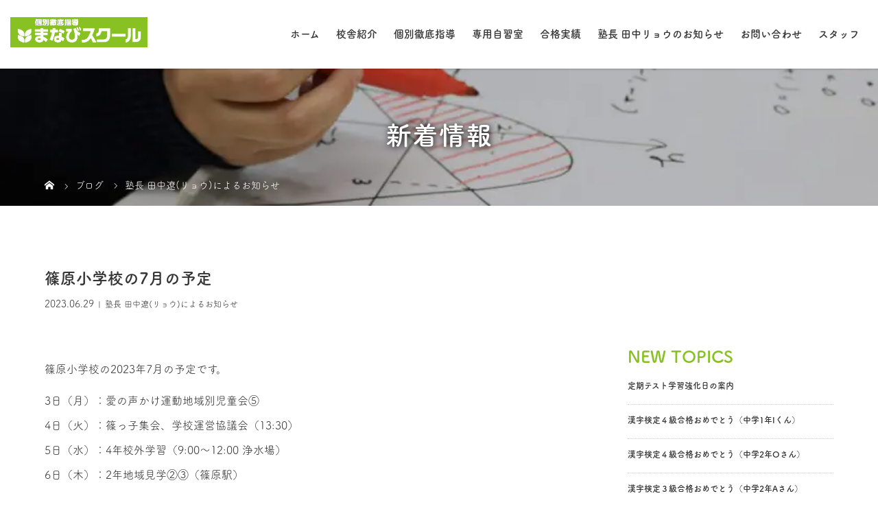

--- FILE ---
content_type: text/html; charset=UTF-8
request_url: https://manabi-school.net/%E7%AF%A0%E5%8E%9F%E5%B0%8F%E5%AD%A6%E6%A0%A1%E3%81%AE7%E6%9C%88%E3%81%AE%E4%BA%88%E5%AE%9A/
body_size: 16860
content:
<!DOCTYPE html>
<html class="pc" dir="ltr" lang="ja">
<head>
<!-- Google tag (gtag.js) -->
<script async src="https://www.googletagmanager.com/gtag/js?id=G-BXNRSM54YQ"></script>
<script>
  window.dataLayer = window.dataLayer || [];
  function gtag(){dataLayer.push(arguments);}
  gtag('js', new Date());

  gtag('config', 'G-BXNRSM54YQ');
</script>

<meta charset="UTF-8">

<meta name="viewport" content="width=device-width">

<!--[if lt IE 9]>
<script src="https://manabi-school.net/wp-content/themes/story_tcd041/js/html5.js"></script>
<![endif]-->
<link rel="pingback" href="https://manabi-school.net/xmlrpc.php">
<link rel="shortcut icon" href="https://manabi-school.net/wp-content/uploads/tcd-w/icon.png">
	<style>img:is([sizes="auto" i], [sizes^="auto," i]) { contain-intrinsic-size: 3000px 1500px }</style>
	
		<!-- All in One SEO 4.8.9 - aioseo.com -->
		<title>篠原小学校の7月の予定 | 野洲市・守山市でクチコミ数No.1の個別指導・少人数指導の学習塾｜個別徹底指導まなびスクール</title>
	<meta name="robots" content="max-image-preview:large" />
	<meta name="author" content="manabi"/>
	<link rel="canonical" href="https://manabi-school.net/%e7%af%a0%e5%8e%9f%e5%b0%8f%e5%ad%a6%e6%a0%a1%e3%81%ae7%e6%9c%88%e3%81%ae%e4%ba%88%e5%ae%9a/" />
	<meta name="generator" content="All in One SEO (AIOSEO) 4.8.9" />
		<script type="application/ld+json" class="aioseo-schema">
			{"@context":"https:\/\/schema.org","@graph":[{"@type":"Article","@id":"https:\/\/manabi-school.net\/%e7%af%a0%e5%8e%9f%e5%b0%8f%e5%ad%a6%e6%a0%a1%e3%81%ae7%e6%9c%88%e3%81%ae%e4%ba%88%e5%ae%9a\/#article","name":"\u7be0\u539f\u5c0f\u5b66\u6821\u306e7\u6708\u306e\u4e88\u5b9a | \u91ce\u6d32\u5e02\u30fb\u5b88\u5c71\u5e02\u3067\u30af\u30c1\u30b3\u30df\u6570No.1\u306e\u500b\u5225\u6307\u5c0e\u30fb\u5c11\u4eba\u6570\u6307\u5c0e\u306e\u5b66\u7fd2\u587e\uff5c\u500b\u5225\u5fb9\u5e95\u6307\u5c0e\u307e\u306a\u3073\u30b9\u30af\u30fc\u30eb","headline":"\u7be0\u539f\u5c0f\u5b66\u6821\u306e7\u6708\u306e\u4e88\u5b9a","author":{"@id":"https:\/\/manabi-school.net\/author\/manabi\/#author"},"publisher":{"@id":"https:\/\/manabi-school.net\/#organization"},"image":{"@type":"ImageObject","url":"https:\/\/manabi-school.net\/wp-content\/uploads\/2023\/06\/00721-4228340255.jpg","width":800,"height":800,"caption":"\u7be0\u539f\u5c0f\u5b66\u6821\u306e7\u6708\u306e\u4e88\u5b9a"},"datePublished":"2023-06-29T19:46:26+09:00","dateModified":"2023-06-29T19:46:38+09:00","inLanguage":"ja","mainEntityOfPage":{"@id":"https:\/\/manabi-school.net\/%e7%af%a0%e5%8e%9f%e5%b0%8f%e5%ad%a6%e6%a0%a1%e3%81%ae7%e6%9c%88%e3%81%ae%e4%ba%88%e5%ae%9a\/#webpage"},"isPartOf":{"@id":"https:\/\/manabi-school.net\/%e7%af%a0%e5%8e%9f%e5%b0%8f%e5%ad%a6%e6%a0%a1%e3%81%ae7%e6%9c%88%e3%81%ae%e4%ba%88%e5%ae%9a\/#webpage"},"articleSection":"\u587e\u9577 \u7530\u4e2d\u907c(\u30ea\u30e7\u30a6)\u306b\u3088\u308b\u304a\u77e5\u3089\u305b"},{"@type":"BreadcrumbList","@id":"https:\/\/manabi-school.net\/%e7%af%a0%e5%8e%9f%e5%b0%8f%e5%ad%a6%e6%a0%a1%e3%81%ae7%e6%9c%88%e3%81%ae%e4%ba%88%e5%ae%9a\/#breadcrumblist","itemListElement":[{"@type":"ListItem","@id":"https:\/\/manabi-school.net#listItem","position":1,"name":"Home","item":"https:\/\/manabi-school.net","nextItem":{"@type":"ListItem","@id":"https:\/\/manabi-school.net\/category\/tanaka-ryo\/#listItem","name":"\u587e\u9577 \u7530\u4e2d\u907c(\u30ea\u30e7\u30a6)\u306b\u3088\u308b\u304a\u77e5\u3089\u305b"}},{"@type":"ListItem","@id":"https:\/\/manabi-school.net\/category\/tanaka-ryo\/#listItem","position":2,"name":"\u587e\u9577 \u7530\u4e2d\u907c(\u30ea\u30e7\u30a6)\u306b\u3088\u308b\u304a\u77e5\u3089\u305b","item":"https:\/\/manabi-school.net\/category\/tanaka-ryo\/","nextItem":{"@type":"ListItem","@id":"https:\/\/manabi-school.net\/%e7%af%a0%e5%8e%9f%e5%b0%8f%e5%ad%a6%e6%a0%a1%e3%81%ae7%e6%9c%88%e3%81%ae%e4%ba%88%e5%ae%9a\/#listItem","name":"\u7be0\u539f\u5c0f\u5b66\u6821\u306e7\u6708\u306e\u4e88\u5b9a"},"previousItem":{"@type":"ListItem","@id":"https:\/\/manabi-school.net#listItem","name":"Home"}},{"@type":"ListItem","@id":"https:\/\/manabi-school.net\/%e7%af%a0%e5%8e%9f%e5%b0%8f%e5%ad%a6%e6%a0%a1%e3%81%ae7%e6%9c%88%e3%81%ae%e4%ba%88%e5%ae%9a\/#listItem","position":3,"name":"\u7be0\u539f\u5c0f\u5b66\u6821\u306e7\u6708\u306e\u4e88\u5b9a","previousItem":{"@type":"ListItem","@id":"https:\/\/manabi-school.net\/category\/tanaka-ryo\/#listItem","name":"\u587e\u9577 \u7530\u4e2d\u907c(\u30ea\u30e7\u30a6)\u306b\u3088\u308b\u304a\u77e5\u3089\u305b"}}]},{"@type":"Organization","@id":"https:\/\/manabi-school.net\/#organization","name":"\u500b\u5225\u5fb9\u5e95\u6307\u5c0e\u307e\u306a\u3073\u30b9\u30af\u30fc\u30eb","description":"\u91ce\u6d32\u5e02\u30fb\u5b88\u5c71\u5e02\u3067\u30af\u30c1\u30b3\u30df\u6570No.1\u306e\u500b\u5225\u6307\u5c0e\u30fb\u5c11\u4eba\u6570\u6307\u5c0e\u306e\u5b66\u7fd2\u587e","url":"https:\/\/manabi-school.net\/","telephone":"+81775329174","logo":{"@type":"ImageObject","url":"https:\/\/manabi-school.net\/wp-content\/uploads\/2019\/12\/logo_im.png","@id":"https:\/\/manabi-school.net\/%e7%af%a0%e5%8e%9f%e5%b0%8f%e5%ad%a6%e6%a0%a1%e3%81%ae7%e6%9c%88%e3%81%ae%e4%ba%88%e5%ae%9a\/#organizationLogo","width":882,"height":194},"image":{"@id":"https:\/\/manabi-school.net\/%e7%af%a0%e5%8e%9f%e5%b0%8f%e5%ad%a6%e6%a0%a1%e3%81%ae7%e6%9c%88%e3%81%ae%e4%ba%88%e5%ae%9a\/#organizationLogo"},"sameAs":["https:\/\/x.com\/manabi_school","https:\/\/instagram.com\/manabi_school"]},{"@type":"Person","@id":"https:\/\/manabi-school.net\/author\/manabi\/#author","url":"https:\/\/manabi-school.net\/author\/manabi\/","name":"manabi","image":{"@type":"ImageObject","@id":"https:\/\/manabi-school.net\/%e7%af%a0%e5%8e%9f%e5%b0%8f%e5%ad%a6%e6%a0%a1%e3%81%ae7%e6%9c%88%e3%81%ae%e4%ba%88%e5%ae%9a\/#authorImage","url":"https:\/\/secure.gravatar.com\/avatar\/af29503d6ede7cf12c40780ebbe7f1755d12a6b7411e0b90f148d27f0e1cba2c?s=96&d=mm&r=g","width":96,"height":96,"caption":"manabi"}},{"@type":"WebPage","@id":"https:\/\/manabi-school.net\/%e7%af%a0%e5%8e%9f%e5%b0%8f%e5%ad%a6%e6%a0%a1%e3%81%ae7%e6%9c%88%e3%81%ae%e4%ba%88%e5%ae%9a\/#webpage","url":"https:\/\/manabi-school.net\/%e7%af%a0%e5%8e%9f%e5%b0%8f%e5%ad%a6%e6%a0%a1%e3%81%ae7%e6%9c%88%e3%81%ae%e4%ba%88%e5%ae%9a\/","name":"\u7be0\u539f\u5c0f\u5b66\u6821\u306e7\u6708\u306e\u4e88\u5b9a | \u91ce\u6d32\u5e02\u30fb\u5b88\u5c71\u5e02\u3067\u30af\u30c1\u30b3\u30df\u6570No.1\u306e\u500b\u5225\u6307\u5c0e\u30fb\u5c11\u4eba\u6570\u6307\u5c0e\u306e\u5b66\u7fd2\u587e\uff5c\u500b\u5225\u5fb9\u5e95\u6307\u5c0e\u307e\u306a\u3073\u30b9\u30af\u30fc\u30eb","inLanguage":"ja","isPartOf":{"@id":"https:\/\/manabi-school.net\/#website"},"breadcrumb":{"@id":"https:\/\/manabi-school.net\/%e7%af%a0%e5%8e%9f%e5%b0%8f%e5%ad%a6%e6%a0%a1%e3%81%ae7%e6%9c%88%e3%81%ae%e4%ba%88%e5%ae%9a\/#breadcrumblist"},"author":{"@id":"https:\/\/manabi-school.net\/author\/manabi\/#author"},"creator":{"@id":"https:\/\/manabi-school.net\/author\/manabi\/#author"},"image":{"@type":"ImageObject","url":"https:\/\/manabi-school.net\/wp-content\/uploads\/2023\/06\/00721-4228340255.jpg","@id":"https:\/\/manabi-school.net\/%e7%af%a0%e5%8e%9f%e5%b0%8f%e5%ad%a6%e6%a0%a1%e3%81%ae7%e6%9c%88%e3%81%ae%e4%ba%88%e5%ae%9a\/#mainImage","width":800,"height":800,"caption":"\u7be0\u539f\u5c0f\u5b66\u6821\u306e7\u6708\u306e\u4e88\u5b9a"},"primaryImageOfPage":{"@id":"https:\/\/manabi-school.net\/%e7%af%a0%e5%8e%9f%e5%b0%8f%e5%ad%a6%e6%a0%a1%e3%81%ae7%e6%9c%88%e3%81%ae%e4%ba%88%e5%ae%9a\/#mainImage"},"datePublished":"2023-06-29T19:46:26+09:00","dateModified":"2023-06-29T19:46:38+09:00"},{"@type":"WebSite","@id":"https:\/\/manabi-school.net\/#website","url":"https:\/\/manabi-school.net\/","name":"\u91ce\u6d32\u5e02\u30fb\u5b88\u5c71\u5e02\u3067\u30af\u30c1\u30b3\u30df\u6570No.1\u306e\u500b\u5225\u6307\u5c0e\u30fb\u5c11\u4eba\u6570\u6307\u5c0e\u306e\u5b66\u7fd2\u587e\uff5c\u500b\u5225\u5fb9\u5e95\u6307\u5c0e\u307e\u306a\u3073\u30b9\u30af\u30fc\u30eb","alternateName":"\u500b\u5225\u5fb9\u5e95\u6307\u5c0e\u307e\u306a\u3073\u30b9\u30af\u30fc\u30eb","description":"\u91ce\u6d32\u5e02\u30fb\u5b88\u5c71\u5e02\u3067\u30af\u30c1\u30b3\u30df\u6570No.1\u306e\u500b\u5225\u6307\u5c0e\u30fb\u5c11\u4eba\u6570\u6307\u5c0e\u306e\u5b66\u7fd2\u587e","inLanguage":"ja","publisher":{"@id":"https:\/\/manabi-school.net\/#organization"}}]}
		</script>
		<!-- All in One SEO -->

<link rel="alternate" type="application/rss+xml" title="野洲市・守山市でクチコミ数No.1の個別指導・少人数指導の学習塾｜個別徹底指導まなびスクール &raquo; 篠原小学校の7月の予定 のコメントのフィード" href="https://manabi-school.net/%e7%af%a0%e5%8e%9f%e5%b0%8f%e5%ad%a6%e6%a0%a1%e3%81%ae7%e6%9c%88%e3%81%ae%e4%ba%88%e5%ae%9a/feed/" />
		<!-- This site uses the Google Analytics by MonsterInsights plugin v9.9.0 - Using Analytics tracking - https://www.monsterinsights.com/ -->
		<!-- Note: MonsterInsights is not currently configured on this site. The site owner needs to authenticate with Google Analytics in the MonsterInsights settings panel. -->
					<!-- No tracking code set -->
				<!-- / Google Analytics by MonsterInsights -->
		<script type="text/javascript">
/* <![CDATA[ */
window._wpemojiSettings = {"baseUrl":"https:\/\/s.w.org\/images\/core\/emoji\/16.0.1\/72x72\/","ext":".png","svgUrl":"https:\/\/s.w.org\/images\/core\/emoji\/16.0.1\/svg\/","svgExt":".svg","source":{"concatemoji":"https:\/\/manabi-school.net\/wp-includes\/js\/wp-emoji-release.min.js?ver=6.8.3"}};
/*! This file is auto-generated */
!function(s,n){var o,i,e;function c(e){try{var t={supportTests:e,timestamp:(new Date).valueOf()};sessionStorage.setItem(o,JSON.stringify(t))}catch(e){}}function p(e,t,n){e.clearRect(0,0,e.canvas.width,e.canvas.height),e.fillText(t,0,0);var t=new Uint32Array(e.getImageData(0,0,e.canvas.width,e.canvas.height).data),a=(e.clearRect(0,0,e.canvas.width,e.canvas.height),e.fillText(n,0,0),new Uint32Array(e.getImageData(0,0,e.canvas.width,e.canvas.height).data));return t.every(function(e,t){return e===a[t]})}function u(e,t){e.clearRect(0,0,e.canvas.width,e.canvas.height),e.fillText(t,0,0);for(var n=e.getImageData(16,16,1,1),a=0;a<n.data.length;a++)if(0!==n.data[a])return!1;return!0}function f(e,t,n,a){switch(t){case"flag":return n(e,"\ud83c\udff3\ufe0f\u200d\u26a7\ufe0f","\ud83c\udff3\ufe0f\u200b\u26a7\ufe0f")?!1:!n(e,"\ud83c\udde8\ud83c\uddf6","\ud83c\udde8\u200b\ud83c\uddf6")&&!n(e,"\ud83c\udff4\udb40\udc67\udb40\udc62\udb40\udc65\udb40\udc6e\udb40\udc67\udb40\udc7f","\ud83c\udff4\u200b\udb40\udc67\u200b\udb40\udc62\u200b\udb40\udc65\u200b\udb40\udc6e\u200b\udb40\udc67\u200b\udb40\udc7f");case"emoji":return!a(e,"\ud83e\udedf")}return!1}function g(e,t,n,a){var r="undefined"!=typeof WorkerGlobalScope&&self instanceof WorkerGlobalScope?new OffscreenCanvas(300,150):s.createElement("canvas"),o=r.getContext("2d",{willReadFrequently:!0}),i=(o.textBaseline="top",o.font="600 32px Arial",{});return e.forEach(function(e){i[e]=t(o,e,n,a)}),i}function t(e){var t=s.createElement("script");t.src=e,t.defer=!0,s.head.appendChild(t)}"undefined"!=typeof Promise&&(o="wpEmojiSettingsSupports",i=["flag","emoji"],n.supports={everything:!0,everythingExceptFlag:!0},e=new Promise(function(e){s.addEventListener("DOMContentLoaded",e,{once:!0})}),new Promise(function(t){var n=function(){try{var e=JSON.parse(sessionStorage.getItem(o));if("object"==typeof e&&"number"==typeof e.timestamp&&(new Date).valueOf()<e.timestamp+604800&&"object"==typeof e.supportTests)return e.supportTests}catch(e){}return null}();if(!n){if("undefined"!=typeof Worker&&"undefined"!=typeof OffscreenCanvas&&"undefined"!=typeof URL&&URL.createObjectURL&&"undefined"!=typeof Blob)try{var e="postMessage("+g.toString()+"("+[JSON.stringify(i),f.toString(),p.toString(),u.toString()].join(",")+"));",a=new Blob([e],{type:"text/javascript"}),r=new Worker(URL.createObjectURL(a),{name:"wpTestEmojiSupports"});return void(r.onmessage=function(e){c(n=e.data),r.terminate(),t(n)})}catch(e){}c(n=g(i,f,p,u))}t(n)}).then(function(e){for(var t in e)n.supports[t]=e[t],n.supports.everything=n.supports.everything&&n.supports[t],"flag"!==t&&(n.supports.everythingExceptFlag=n.supports.everythingExceptFlag&&n.supports[t]);n.supports.everythingExceptFlag=n.supports.everythingExceptFlag&&!n.supports.flag,n.DOMReady=!1,n.readyCallback=function(){n.DOMReady=!0}}).then(function(){return e}).then(function(){var e;n.supports.everything||(n.readyCallback(),(e=n.source||{}).concatemoji?t(e.concatemoji):e.wpemoji&&e.twemoji&&(t(e.twemoji),t(e.wpemoji)))}))}((window,document),window._wpemojiSettings);
/* ]]> */
</script>
<link rel='stylesheet' id='sbi_styles-css' href='https://manabi-school.net/wp-content/plugins/instagram-feed/css/sbi-styles.min.css?ver=6.8.0' type='text/css' media='all' />
<style id='wp-emoji-styles-inline-css' type='text/css'>

	img.wp-smiley, img.emoji {
		display: inline !important;
		border: none !important;
		box-shadow: none !important;
		height: 1em !important;
		width: 1em !important;
		margin: 0 0.07em !important;
		vertical-align: -0.1em !important;
		background: none !important;
		padding: 0 !important;
	}
</style>
<link rel='stylesheet' id='wp-block-library-css' href='https://manabi-school.net/wp-includes/css/dist/block-library/style.min.css?ver=6.8.3' type='text/css' media='all' />
<style id='classic-theme-styles-inline-css' type='text/css'>
/*! This file is auto-generated */
.wp-block-button__link{color:#fff;background-color:#32373c;border-radius:9999px;box-shadow:none;text-decoration:none;padding:calc(.667em + 2px) calc(1.333em + 2px);font-size:1.125em}.wp-block-file__button{background:#32373c;color:#fff;text-decoration:none}
</style>
<style id='global-styles-inline-css' type='text/css'>
:root{--wp--preset--aspect-ratio--square: 1;--wp--preset--aspect-ratio--4-3: 4/3;--wp--preset--aspect-ratio--3-4: 3/4;--wp--preset--aspect-ratio--3-2: 3/2;--wp--preset--aspect-ratio--2-3: 2/3;--wp--preset--aspect-ratio--16-9: 16/9;--wp--preset--aspect-ratio--9-16: 9/16;--wp--preset--color--black: #000000;--wp--preset--color--cyan-bluish-gray: #abb8c3;--wp--preset--color--white: #ffffff;--wp--preset--color--pale-pink: #f78da7;--wp--preset--color--vivid-red: #cf2e2e;--wp--preset--color--luminous-vivid-orange: #ff6900;--wp--preset--color--luminous-vivid-amber: #fcb900;--wp--preset--color--light-green-cyan: #7bdcb5;--wp--preset--color--vivid-green-cyan: #00d084;--wp--preset--color--pale-cyan-blue: #8ed1fc;--wp--preset--color--vivid-cyan-blue: #0693e3;--wp--preset--color--vivid-purple: #9b51e0;--wp--preset--gradient--vivid-cyan-blue-to-vivid-purple: linear-gradient(135deg,rgba(6,147,227,1) 0%,rgb(155,81,224) 100%);--wp--preset--gradient--light-green-cyan-to-vivid-green-cyan: linear-gradient(135deg,rgb(122,220,180) 0%,rgb(0,208,130) 100%);--wp--preset--gradient--luminous-vivid-amber-to-luminous-vivid-orange: linear-gradient(135deg,rgba(252,185,0,1) 0%,rgba(255,105,0,1) 100%);--wp--preset--gradient--luminous-vivid-orange-to-vivid-red: linear-gradient(135deg,rgba(255,105,0,1) 0%,rgb(207,46,46) 100%);--wp--preset--gradient--very-light-gray-to-cyan-bluish-gray: linear-gradient(135deg,rgb(238,238,238) 0%,rgb(169,184,195) 100%);--wp--preset--gradient--cool-to-warm-spectrum: linear-gradient(135deg,rgb(74,234,220) 0%,rgb(151,120,209) 20%,rgb(207,42,186) 40%,rgb(238,44,130) 60%,rgb(251,105,98) 80%,rgb(254,248,76) 100%);--wp--preset--gradient--blush-light-purple: linear-gradient(135deg,rgb(255,206,236) 0%,rgb(152,150,240) 100%);--wp--preset--gradient--blush-bordeaux: linear-gradient(135deg,rgb(254,205,165) 0%,rgb(254,45,45) 50%,rgb(107,0,62) 100%);--wp--preset--gradient--luminous-dusk: linear-gradient(135deg,rgb(255,203,112) 0%,rgb(199,81,192) 50%,rgb(65,88,208) 100%);--wp--preset--gradient--pale-ocean: linear-gradient(135deg,rgb(255,245,203) 0%,rgb(182,227,212) 50%,rgb(51,167,181) 100%);--wp--preset--gradient--electric-grass: linear-gradient(135deg,rgb(202,248,128) 0%,rgb(113,206,126) 100%);--wp--preset--gradient--midnight: linear-gradient(135deg,rgb(2,3,129) 0%,rgb(40,116,252) 100%);--wp--preset--font-size--small: 13px;--wp--preset--font-size--medium: 20px;--wp--preset--font-size--large: 36px;--wp--preset--font-size--x-large: 42px;--wp--preset--spacing--20: 0.44rem;--wp--preset--spacing--30: 0.67rem;--wp--preset--spacing--40: 1rem;--wp--preset--spacing--50: 1.5rem;--wp--preset--spacing--60: 2.25rem;--wp--preset--spacing--70: 3.38rem;--wp--preset--spacing--80: 5.06rem;--wp--preset--shadow--natural: 6px 6px 9px rgba(0, 0, 0, 0.2);--wp--preset--shadow--deep: 12px 12px 50px rgba(0, 0, 0, 0.4);--wp--preset--shadow--sharp: 6px 6px 0px rgba(0, 0, 0, 0.2);--wp--preset--shadow--outlined: 6px 6px 0px -3px rgba(255, 255, 255, 1), 6px 6px rgba(0, 0, 0, 1);--wp--preset--shadow--crisp: 6px 6px 0px rgba(0, 0, 0, 1);}:where(.is-layout-flex){gap: 0.5em;}:where(.is-layout-grid){gap: 0.5em;}body .is-layout-flex{display: flex;}.is-layout-flex{flex-wrap: wrap;align-items: center;}.is-layout-flex > :is(*, div){margin: 0;}body .is-layout-grid{display: grid;}.is-layout-grid > :is(*, div){margin: 0;}:where(.wp-block-columns.is-layout-flex){gap: 2em;}:where(.wp-block-columns.is-layout-grid){gap: 2em;}:where(.wp-block-post-template.is-layout-flex){gap: 1.25em;}:where(.wp-block-post-template.is-layout-grid){gap: 1.25em;}.has-black-color{color: var(--wp--preset--color--black) !important;}.has-cyan-bluish-gray-color{color: var(--wp--preset--color--cyan-bluish-gray) !important;}.has-white-color{color: var(--wp--preset--color--white) !important;}.has-pale-pink-color{color: var(--wp--preset--color--pale-pink) !important;}.has-vivid-red-color{color: var(--wp--preset--color--vivid-red) !important;}.has-luminous-vivid-orange-color{color: var(--wp--preset--color--luminous-vivid-orange) !important;}.has-luminous-vivid-amber-color{color: var(--wp--preset--color--luminous-vivid-amber) !important;}.has-light-green-cyan-color{color: var(--wp--preset--color--light-green-cyan) !important;}.has-vivid-green-cyan-color{color: var(--wp--preset--color--vivid-green-cyan) !important;}.has-pale-cyan-blue-color{color: var(--wp--preset--color--pale-cyan-blue) !important;}.has-vivid-cyan-blue-color{color: var(--wp--preset--color--vivid-cyan-blue) !important;}.has-vivid-purple-color{color: var(--wp--preset--color--vivid-purple) !important;}.has-black-background-color{background-color: var(--wp--preset--color--black) !important;}.has-cyan-bluish-gray-background-color{background-color: var(--wp--preset--color--cyan-bluish-gray) !important;}.has-white-background-color{background-color: var(--wp--preset--color--white) !important;}.has-pale-pink-background-color{background-color: var(--wp--preset--color--pale-pink) !important;}.has-vivid-red-background-color{background-color: var(--wp--preset--color--vivid-red) !important;}.has-luminous-vivid-orange-background-color{background-color: var(--wp--preset--color--luminous-vivid-orange) !important;}.has-luminous-vivid-amber-background-color{background-color: var(--wp--preset--color--luminous-vivid-amber) !important;}.has-light-green-cyan-background-color{background-color: var(--wp--preset--color--light-green-cyan) !important;}.has-vivid-green-cyan-background-color{background-color: var(--wp--preset--color--vivid-green-cyan) !important;}.has-pale-cyan-blue-background-color{background-color: var(--wp--preset--color--pale-cyan-blue) !important;}.has-vivid-cyan-blue-background-color{background-color: var(--wp--preset--color--vivid-cyan-blue) !important;}.has-vivid-purple-background-color{background-color: var(--wp--preset--color--vivid-purple) !important;}.has-black-border-color{border-color: var(--wp--preset--color--black) !important;}.has-cyan-bluish-gray-border-color{border-color: var(--wp--preset--color--cyan-bluish-gray) !important;}.has-white-border-color{border-color: var(--wp--preset--color--white) !important;}.has-pale-pink-border-color{border-color: var(--wp--preset--color--pale-pink) !important;}.has-vivid-red-border-color{border-color: var(--wp--preset--color--vivid-red) !important;}.has-luminous-vivid-orange-border-color{border-color: var(--wp--preset--color--luminous-vivid-orange) !important;}.has-luminous-vivid-amber-border-color{border-color: var(--wp--preset--color--luminous-vivid-amber) !important;}.has-light-green-cyan-border-color{border-color: var(--wp--preset--color--light-green-cyan) !important;}.has-vivid-green-cyan-border-color{border-color: var(--wp--preset--color--vivid-green-cyan) !important;}.has-pale-cyan-blue-border-color{border-color: var(--wp--preset--color--pale-cyan-blue) !important;}.has-vivid-cyan-blue-border-color{border-color: var(--wp--preset--color--vivid-cyan-blue) !important;}.has-vivid-purple-border-color{border-color: var(--wp--preset--color--vivid-purple) !important;}.has-vivid-cyan-blue-to-vivid-purple-gradient-background{background: var(--wp--preset--gradient--vivid-cyan-blue-to-vivid-purple) !important;}.has-light-green-cyan-to-vivid-green-cyan-gradient-background{background: var(--wp--preset--gradient--light-green-cyan-to-vivid-green-cyan) !important;}.has-luminous-vivid-amber-to-luminous-vivid-orange-gradient-background{background: var(--wp--preset--gradient--luminous-vivid-amber-to-luminous-vivid-orange) !important;}.has-luminous-vivid-orange-to-vivid-red-gradient-background{background: var(--wp--preset--gradient--luminous-vivid-orange-to-vivid-red) !important;}.has-very-light-gray-to-cyan-bluish-gray-gradient-background{background: var(--wp--preset--gradient--very-light-gray-to-cyan-bluish-gray) !important;}.has-cool-to-warm-spectrum-gradient-background{background: var(--wp--preset--gradient--cool-to-warm-spectrum) !important;}.has-blush-light-purple-gradient-background{background: var(--wp--preset--gradient--blush-light-purple) !important;}.has-blush-bordeaux-gradient-background{background: var(--wp--preset--gradient--blush-bordeaux) !important;}.has-luminous-dusk-gradient-background{background: var(--wp--preset--gradient--luminous-dusk) !important;}.has-pale-ocean-gradient-background{background: var(--wp--preset--gradient--pale-ocean) !important;}.has-electric-grass-gradient-background{background: var(--wp--preset--gradient--electric-grass) !important;}.has-midnight-gradient-background{background: var(--wp--preset--gradient--midnight) !important;}.has-small-font-size{font-size: var(--wp--preset--font-size--small) !important;}.has-medium-font-size{font-size: var(--wp--preset--font-size--medium) !important;}.has-large-font-size{font-size: var(--wp--preset--font-size--large) !important;}.has-x-large-font-size{font-size: var(--wp--preset--font-size--x-large) !important;}
:where(.wp-block-post-template.is-layout-flex){gap: 1.25em;}:where(.wp-block-post-template.is-layout-grid){gap: 1.25em;}
:where(.wp-block-columns.is-layout-flex){gap: 2em;}:where(.wp-block-columns.is-layout-grid){gap: 2em;}
:root :where(.wp-block-pullquote){font-size: 1.5em;line-height: 1.6;}
</style>
<link rel='stylesheet' id='contact-form-7-css' href='https://manabi-school.net/wp-content/plugins/contact-form-7/includes/css/styles.css?ver=6.1.3' type='text/css' media='all' />
<link rel='stylesheet' id='story-slick-css' href='https://manabi-school.net/wp-content/themes/story_tcd041/css/slick.css?ver=6.8.3' type='text/css' media='all' />
<link rel='stylesheet' id='story-slick-theme-css' href='https://manabi-school.net/wp-content/themes/story_tcd041/css/slick-theme.css?ver=6.8.3' type='text/css' media='all' />
<link rel='stylesheet' id='story-style-css' href='https://manabi-school.net/wp-content/themes/story_tcd041/style.css?ver=1.5.3' type='text/css' media='all' />
<link rel='stylesheet' id='story-responsive-css' href='https://manabi-school.net/wp-content/themes/story_tcd041/responsive.css?ver=1.5.3' type='text/css' media='all' />
<link rel='stylesheet' id='story-footer-bar-css' href='https://manabi-school.net/wp-content/themes/story_tcd041/css/footer-bar.css?ver=1.5.3' type='text/css' media='all' />
<script type="text/javascript" src="https://manabi-school.net/wp-includes/js/jquery/jquery.min.js?ver=3.7.1" id="jquery-core-js"></script>
<script type="text/javascript" src="https://manabi-school.net/wp-includes/js/jquery/jquery-migrate.min.js?ver=3.4.1" id="jquery-migrate-js"></script>
<script type="text/javascript" src="https://manabi-school.net/wp-content/themes/story_tcd041/js/slick.min.js?ver=1.5.3" id="story-slick-js"></script>
<script type="text/javascript" src="https://manabi-school.net/wp-content/themes/story_tcd041/js/functions.js?ver=1.5.3" id="story-script-js"></script>
<script type="text/javascript" src="https://manabi-school.net/wp-content/themes/story_tcd041/js/responsive.js?ver=1.5.3" id="story-responsive-js"></script>
<link rel="https://api.w.org/" href="https://manabi-school.net/wp-json/" /><link rel="alternate" title="JSON" type="application/json" href="https://manabi-school.net/wp-json/wp/v2/posts/1647" /><link rel="EditURI" type="application/rsd+xml" title="RSD" href="https://manabi-school.net/xmlrpc.php?rsd" />
<meta name="generator" content="WordPress 6.8.3" />
<link rel='shortlink' href='https://manabi-school.net/?p=1647' />
<link rel="alternate" title="oEmbed (JSON)" type="application/json+oembed" href="https://manabi-school.net/wp-json/oembed/1.0/embed?url=https%3A%2F%2Fmanabi-school.net%2F%25e7%25af%25a0%25e5%258e%259f%25e5%25b0%258f%25e5%25ad%25a6%25e6%25a0%25a1%25e3%2581%25ae7%25e6%259c%2588%25e3%2581%25ae%25e4%25ba%2588%25e5%25ae%259a%2F" />
<link rel="alternate" title="oEmbed (XML)" type="text/xml+oembed" href="https://manabi-school.net/wp-json/oembed/1.0/embed?url=https%3A%2F%2Fmanabi-school.net%2F%25e7%25af%25a0%25e5%258e%259f%25e5%25b0%258f%25e5%25ad%25a6%25e6%25a0%25a1%25e3%2581%25ae7%25e6%259c%2588%25e3%2581%25ae%25e4%25ba%2588%25e5%25ae%259a%2F&#038;format=xml" />
<style type="text/css">

</style>
<style>
.content02-button:hover, .button a:hover, .global-nav .sub-menu a:hover, .content02-button:hover, .footer-bar01, .copyright, .nav-links02-previous a, .nav-links02-next a, .pagetop a, #submit_comment:hover, .page-links a:hover, .page-links > span, .pw_form input[type="submit"]:hover, .post-password-form input[type="submit"]:hover { 
	background: #88C122; 
}
.pb_slider .slick-prev:active, .pb_slider .slick-prev:focus, .pb_slider .slick-prev:hover {
	background: #88C122 url(https://manabi-school.net/wp-content/themes/story_tcd041/pagebuilder/assets/img/slider_arrow1.png) no-repeat 23px; 
}
.pb_slider .slick-next:active, .pb_slider .slick-next:focus, .pb_slider .slick-next:hover {
	background: #88C122 url(https://manabi-school.net/wp-content/themes/story_tcd041/pagebuilder/assets/img/slider_arrow2.png) no-repeat 25px 23px; 
}
#comment_textarea textarea:focus, #guest_info input:focus, #comment_textarea textarea:focus { 
	border: 1px solid #88C122; 
}
.archive-title, .article01-title a, .article02-title a, .article03-title, .article03-category-item:hover, .article05-category-item:hover, .article04-title, .article05-title, .article06-title, .article06-category-item:hover, .column-layout01-title, .column-layout01-title, .column-layout02-title, .column-layout03-title, .column-layout04-title, .column-layout05-title, .column-layout02-title, .column-layout03-title, .column-layout04-title, .column-layout05-title, .content01-title, .content02-button, .content03-title, .content04-title, .footer-gallery-title, .global-nav a:hover,  .global-nav .current-menu-item > a, .headline-primary, .nav-links01-previous a:hover, .nav-links01-next a:hover, .post-title, .styled-post-list1-title:hover, .top-slider-content-inner:after, .breadcrumb a:hover, .article07-title, .post-category a:hover, .post-meta-box a:hover, .post-content a, .color_headline {
color: #88C122;
}
.content02, .gallery01 .slick-arrow:hover, .global-nav .sub-menu a, .headline-bar, .nav-links02-next a:hover, .nav-links02-previous a:hover, .pagetop a:hover, .top-slider-nav li.active a, .top-slider-nav li:hover a {
background: #C4BE00;
}
.social-nav-item a:hover:before {
color: #C4BE00;
}
.article01-title a:hover, .article02-title a:hover, .article03 a:hover .article03-title, .article04 a:hover .article04-title, .article07 a:hover .article07-title, .post-content a:hover, .headline-link:hover {
	color: #FFF9C7;
}
@media only screen and (max-width: 991px) {
	.copyright {
		background: #88C122;
	}
}
@media only screen and (max-width: 1200px) {
	.global-nav a, .global-nav a:hover {
		background: #C4BE00;
	}
	.global-nav .sub-menu a {
		background: #88C122;
	}
}
.headline-font-type {
font-family: Segoe UI, "ヒラギノ角ゴ ProN W3", "Hiragino Kaku Gothic ProN", "メイリオ", Meiryo, sans-serif;
}
a:hover .thumbnail01 img, .thumbnail01 img:hover {
	-moz-transform: scale(1.2); -ms-transform: scale(1.2); -o-transform: scale(1.2); -webkit-transform: scale(1.2); transform: scale(1.2); }
.global-nav > ul > li > a {
color: #666666;
}
.article06 a:hover:before {
background: rgba(255, 255, 255, 0.9);
}
.footer-nav-wrapper:before {
background-color: rgba(159, 136, 110, 0.8);
}
.original_inner {
  display: flex;
  flex-wrap: wrap;
}
.original01_text {
  width: 60%;
  box-sizing: border-box;
  padding: 0 15px;
}
.original01_img {
  width: 40%;
  height: 550px;
  background-image: url(https://manabi-school.net/wp-content/uploads/2020/01/manabi_200115.png);
  background-size: cover;
  background-position: top center;
}

@media(min-width: 1025px) and (max-width: 1240px){
.original_inner {
    width: 90%;
    box-sizing: border-box;
    padding: 0 30px;
}
}

@media(max-width: 1024px) {
.original01_text {
  width: 100%;
}
.original01_img {
  width: 100%;
  height: 450px;
  background-image: url(/wp-content/uploads/2020/01/manabi_200115.png);
  background-size: 640px;
  background-repeat: no-repeat;
  background-position: top center;
  margin-top: 30px;
}
}

@media(max-width: 450px) {
.original01_img {
  height: 300px;
  background-size: 400px;
}
}


/* 固定ページ */
.photo-gallery {
  width: 750px;
  margin: 0 auto;
  display: flex;
  flex-wrap: wrap;
  justify-content: space-between;
}
.photo-gallery-item {
  width: calc( 100% / 2 - 20px );
  margin: 10px;
  text-align: center;
}
.photo-gallery img {
  border-radius: 20px;
  max-width: 100%;
}

@media(max-width: 1024px) {
.photo-gallery {
  width: 100%;
}
.photo-gallery-item {
  width: 100%;
}
}

/* スタッフの声ページ */
.sv-box {
  display: flex;
  flex-wrap: wrap;
}
.sv-item {
  width: 50%;
  margin-bottom: 50px;
  padding: 0 20px;
  box-sizing: border-box;
}
.sv-img {
    width: 100%;
    margin: 0 auto;
}
.sv-img img {
  width: 100%;
  border-radius: 15px;
}
.sv-text h3 {
    margin: 20px 0 40px;
    background-color: #88C222;
    color:#fff;
    font-size: 1.6rem !Important;
    padding: 10px 20px !important;
    transition: 0.3s;
    border: 1px solid #88C222;
    border-radius: 3px;
}
.sv-text h3:hover {
  cursor: pointer;
  background-color: #fff;
  color:#88C222;
}
.sv-text h4 {
  padding: 0 15px;
  line-height: 1.4;
}
.sv-text p {
  line-height: 1.8 !Important;
  margin-bottom: 30px !important;
  padding: 0 15px;
}

@media(max-width: 800px) {
.sv-item {
  width: 100%;
  padding: 0;
  margin-bottom: 20px;
}
.sv-text h3 {
    margin: 10px 0 40px;
    font-size: 1.4rem !Important;
    text-align: center;
}
}

.calendar_btn {
  display: block;
    padding: 0.3em 1em;
    text-decoration: none;
    color: #fff;
    border: solid 2px #88C222;
    border-radius: 3px;
    transition: .4s;
    margin: 30px auto;
    text-align: center;
    width: 30%;
}

.calendar_btn:hover {
  background: #88C222;
  color: white !important;
}

@media(max-width: 800px) {
.calendar_btn {
    width: 80%;
}
}


/* オンライン対応 */
.top-online-box {
    padding: 50px 0 0;
    background: #fffce6;
}
.top-online-inner {
    max-width: 1200px;
    margin: 0 auto;
    padding: 0 15px 40px;
    box-sizing: border-box;
    border-bottom: 1px dashed #88C222;
}
.top-online-flex {
  display: flex;
  flex-wrap: wrap;
    align-items: center;
}
.top-online-item{
    box-sizing: border-box;
  width: 50%;
}
.top-online-item img {
    width: 90%;
    margin: 15px auto 0;
    display: block;
}
.top-online-h2 {
    background-color: #88C222;
    color: #fff;
    padding: 15px;
    font-size: 1.6rem;
    line-height: 1.4;
    border-radius: 5px;
    text-align: center;
}
.top-online-text {
    line-height: 2.0;
    padding: 20px;
    font-weight: bold;
}
.top-online-text span {
    font-size: 90%;
    color: #666;
}
.top-online-bold {
    font-weight: bold;
    font-size: 1.3rem;
    background-color: #fff;
    padding: 10px 20px;
    color: #DE6065;
    line-height: 1.6;
    border-radius: 5px;
}
@media(max-width: 1200px) {
.top-online-inner {
  width: 90%;
  padding: 0 5px 40px;
}
.top-online-item {
    width: 100%;
}
.top-online-item img {
    width: 100%;
}
}

@media(max-width: 600px) {
.top-online-h2 {
    font-size: 1.0rem;
    padding: 10px;
}
.top-online-text {
    font-size: 0.9rem;
    line-height: 1.8;
    padding: 10px;
}
.top-online-bold {
    font-size: 0.9rem;
    line-height: 1.8;
}
}

.kotei-inner {
    width: 100%;
    margin: 0 auto 40px;
    padding: 0 15px 26px;
    border-bottom: 1px dashed #88C222;
}
.kotei-box {
    padding: 0;
    background: #fff;
}
.kotei-h2 {
    margin-bottom: 5px !important;
    padding: 12px 0 0 !important;
}
.kotei-text {
    line-height: 1.9 !important;
    margin-bottom: 0 !important;
}
.kotei-bold {
    font-size: 1.3rem !important;
    line-height: 1.6 !important;
    border: 1px solid #DE6065;
}

@media(max-width: 600px) {
.kotei-inner {
    width: 100% !important;
    padding: 0 5px 30px !important;
}
.kotei-h2 {
    padding: 10px 10px 3px 10px !important;
    font-size: 1rem !important;
}
.kotei-text {
    font-size: 0.9rem !important;
    line-height: 1.8 !important;
    padding: 10px !important;
}
.kotei-bold {
    font-size: 0.9rem !important;
    line-height: 1.8 !important;
}
}

/*20200709報告メール*/
.cnts_report{
    background-color: #f5fbea;
    border-radius: 10px;
    padding: 1.5em 1.5em 0 1.5em;
    margin-bottom: 80px;
}

.cnts_report h2{
    color: #88C222;
}

.cnts_report h2:after{
    content: none !important;
}

.report-column{
    display: flex;
    align-items: center;
    justify-content: center;
}

.report-column-item{
    box-sizing: border-box;
    margin: 0 0.5%;
}

.report-column-item:nth-child(1){
    width: 28%;
     align-self: flex-end;
}
.report-column-item:nth-child(2){
    width: 40%;
}
 .report-column-item:nth-child(3){
    width: 28%;
     align-self: flex-end;
 }

.cnts_report .listbox{
    border: 2px solid #88C222;
    border-radius: 10px;
}

.cnts_report h3{
    text-align: center;
    padding: 0.5em !important;
    margin-bottom: 0 !important;
    background-color: #88C222;
    color: #fff;
}

.listbox ul{
    display: flex;
    flex-wrap: wrap; 
    margin: 2% !important;
}

.listbox li{
    list-style: none;
    box-sizing: border-box;
    width: 50%;
    padding: 5px 5px 5px 20px;
    text-indent: -20px;
}

.listbox li:before{
    content: '\025b6';
    color: #88C222;
    font-size: 12px;
    margin-right: 3px;
    margin-left: 5px
}

@media screen and (max-width:1200px) {
    .cnts_report{
        padding: 1.5em;
    }
    .report-column-item:nth-child(1){
        width: 25%;
        align-self: flex-end;
    }
    .report-column-item:nth-child(2){
    width: 50%;
    }
    .report-column-item:nth-child(3){
        width: 25%;
        align-self: flex-end;
    }
}

@media screen and (max-width:850px) {
    .cnts_report{
        padding: 1.5em 1.5em 0 1.5em;
    }
    .report-column{
        flex-wrap: wrap;
    }
    .report-column-item:nth-child(1){
        order: 2;
        width: 45%;
    }
    .report-column-item:nth-child(2){
        order: 1;
        width: 100%;
        margin-bottom: 1em;
    }
    .report-column-item:nth-child(3){
        order: 3;
        width: 45%;
    }
}
</style>
    
<!--スマホ 電話番号リンク-->
<script type="text/javascript">
  function smtel(telno){
    if((navigator.userAgent.indexOf('iPhone') > 0 && navigator.userAgent.indexOf('iPod') == -1) || navigator.userAgent.indexOf('Android') > 0 && navigator.userAgent.indexOf('Mobile') > 0){
        document.write('<a class="tel-link" href="tel:'+telno+'">'+telno+'</a>');
        }else{
        document.write('<span class="tel-link">'+telno+'</span>');
    }
}
	
/* スライドトグル 200227追記 */
jQuery(document).ready(function(){ 
  jQuery(".toggle_stvoice").hide();
  jQuery("h3.switch").click(function(){
    jQuery(this).toggleClass("active").next().slideToggle("normal");
    return false;
  });
});
</script>
<!--スマホ 電話番号リンク END-->

<!--オリジナルCSS-->
<link rel="stylesheet" href="https://manabi-school.net/wp-content/themes/story_tcd041/original.css?ver=202511071954">
<!--オリジナルCSS END-->

<!-- GoogleFont -->
<link rel="preconnect" href="https://fonts.googleapis.com">
<link rel="preconnect" href="https://fonts.gstatic.com" crossorigin>
<link href="https://fonts.googleapis.com/css2?family=Cinzel:wght@400..900&family=Dancing+Script:wght@400..700&family=Lancelot&family=Noto+Sans+JP:wght@100..900&family=Noto+Serif+JP:wght@200..900&display=swap" rel="stylesheet">
<!-- <link rel="preload" href="https://fonts.googleapis.com/css?family=Noto+Sans+JP&display=swap" rel="stylesheet">> -->
<!-- GoogleFont END-->

<!--font-awesome-->
<link rel="preload" href="https://use.fontawesome.com/releases/v5.6.1/css/all.css" rel="stylesheet">
<!--font-awesomeここまで-->

<!-- typekit -->
<script>
  (function(d) {
    var config = {
      kitId: 'cpw4oef',
      scriptTimeout: 3000,
      async: true
    },
    h=d.documentElement,t=setTimeout(function(){h.className=h.className.replace(/\bwf-loading\b/g,"")+" wf-inactive";},config.scriptTimeout),tk=d.createElement("script"),f=false,s=d.getElementsByTagName("script")[0],a;h.className+=" wf-loading";tk.src='https://use.typekit.net/'+config.kitId+'.js';tk.async=true;tk.onload=tk.onreadystatechange=function(){a=this.readyState;if(f||a&&a!="complete"&&a!="loaded")return;f=true;clearTimeout(t);try{Typekit.load(config)}catch(e){}};s.parentNode.insertBefore(tk,s)
  })(document);
</script>
<!-- typekit END-->

</head>
<body data-rsssl=1 class="wp-singular post-template-default single single-post postid-1647 single-format-standard wp-theme-story_tcd041 font-type2">
<header class="header">
	<div class="header-bar header-bar-fixed" style="background-color: #FFFFFF; color: #666666;">
		<div class="header-bar-inner inner">
			<div class="logo logo-image"><a href="https://manabi-school.net/" data-label="野洲市・守山市でクチコミ数No.1の個別指導・少人数指導の学習塾｜個別徹底指導まなびスクール"><img class="h_logo" src="https://manabi-school.net/wp-content/uploads/2024/01/footer-logo.png" alt="野洲市・守山市でクチコミ数No.1の個別指導・少人数指導の学習塾｜個別徹底指導まなびスクール"></a></div>
			<a href="#" id="global-nav-button" class="global-nav-button"></a>
			<nav id="global-nav" class="global-nav"><ul id="menu-%e3%82%b0%e3%83%ad%e3%83%bc%e3%83%90%e3%83%ab%e3%83%a1%e3%83%8b%e3%83%a5%e3%83%bc" class="menu"><li id="menu-item-57" class="menu-item menu-item-type-post_type menu-item-object-page menu-item-home menu-item-57"><a href="https://manabi-school.net/"><span></span>ホーム</a></li>
<li id="menu-item-3191" class="menu-item menu-item-type-post_type menu-item-object-page menu-item-3191"><a href="https://manabi-school.net/greeting/"><span></span>校舎紹介</a></li>
<li id="menu-item-2527" class="menu-item menu-item-type-custom menu-item-object-custom menu-item-has-children menu-item-2527"><a><span></span>個別徹底指導</a>
<ul class="sub-menu">
	<li id="menu-item-53" class="menu-item menu-item-type-post_type menu-item-object-page menu-item-53"><a href="https://manabi-school.net/individual-classes/"><span></span>完全個別指導</a></li>
	<li id="menu-item-52" class="menu-item menu-item-type-post_type menu-item-object-page menu-item-52"><a href="https://manabi-school.net/group-class/"><span></span>グループ徹底指導</a></li>
	<li id="menu-item-2211" class="menu-item menu-item-type-post_type menu-item-object-page menu-item-2211"><a href="https://manabi-school.net/programming-class/"><span></span>プログラミング</a></li>
</ul>
</li>
<li id="menu-item-3647" class="menu-item menu-item-type-post_type menu-item-object-page menu-item-3647"><a href="https://manabi-school.net/jishushitsu/"><span></span>専用自習室</a></li>
<li id="menu-item-194" class="menu-item menu-item-type-post_type menu-item-object-page menu-item-has-children menu-item-194"><a href="https://manabi-school.net/academicrecord/"><span></span>合格実績</a>
<ul class="sub-menu">
	<li id="menu-item-2531" class="menu-item menu-item-type-post_type menu-item-object-page menu-item-2531"><a href="https://manabi-school.net/gokaku-taikenki/"><span></span>合格体験記</a></li>
</ul>
</li>
<li id="menu-item-2525" class="menu-item menu-item-type-taxonomy menu-item-object-category current-post-ancestor current-menu-parent current-post-parent menu-item-2525"><a href="https://manabi-school.net/category/tanaka-ryo/"><span></span>塾長 田中リョウのお知らせ</a></li>
<li id="menu-item-55" class="menu-item menu-item-type-post_type menu-item-object-page menu-item-privacy-policy menu-item-has-children menu-item-55"><a rel="privacy-policy" href="https://manabi-school.net/contact/"><span></span>お問い合わせ</a>
<ul class="sub-menu">
	<li id="menu-item-50" class="menu-item menu-item-type-post_type menu-item-object-page menu-item-50"><a href="https://manabi-school.net/qa/"><span></span>よくある質問</a></li>
</ul>
</li>
<li id="menu-item-898" class="menu-item menu-item-type-custom menu-item-object-custom menu-item-has-children menu-item-898"><a><span></span>スタッフ</a>
<ul class="sub-menu">
	<li id="menu-item-258" class="menu-item menu-item-type-post_type menu-item-object-page menu-item-258"><a href="https://manabi-school.net/staff-voice/"><span></span>スタッフ紹介①</a></li>
	<li id="menu-item-952" class="menu-item menu-item-type-post_type menu-item-object-page menu-item-952"><a href="https://manabi-school.net/staff-voice2/"><span></span>スタッフ紹介②</a></li>
	<li id="menu-item-56" class="menu-item menu-item-type-post_type menu-item-object-page menu-item-56"><a href="https://manabi-school.net/entry/"><span></span>採用情報</a></li>
</ul>
</li>
</ul></nav>		</div>
	</div>
	<div class="signage" style="background-image: url();">
		<div class="signage-content" style="text-shadow: 2px 2px 2px #888888">

			<h1 class="signage-title headline-font-type" style="color: #FFFFFF; font-size: 50px;">新着情報</h1>
			<p class="signage-title-sub" style="color: #FFFFFF; font-size: 16px;"></p>
		</div>
	</div>
	<div class="breadcrumb-wrapper">
		<ul class="breadcrumb inner" itemscope itemtype="http://schema.org/BreadcrumbList">
			<li class="home" itemprop="itemListElement" itemscope itemtype="http://schema.org/ListItem">
				<a href="https://manabi-school.net/" itemscope itemtype="http://schema.org/Thing" itemprop="item">
					<span itemprop="name">HOME</span>
				</a>
				<meta itemprop="position" content="1" />
			</li>
						<li itemprop="itemListElement" itemscope itemtype="http://schema.org/ListItem">
				<a href="https://manabi-school.net">
					<span itemprop="name">ブログ</span>
				</a>
				<meta itemprop="position" content="2" />
			</li>
			<li itemprop="itemListElement" itemscope itemtype="http://schema.org/ListItem">
							<a href="https://manabi-school.net/category/tanaka-ryo/" itemscope itemtype="http://schema.org/Thing" itemprop="item">
					<span itemprop="name">塾長 田中遼(リョウ)によるお知らせ</span>
				</a>
							<meta itemprop="position" content="3" />
						</li>
					</ul>
	</div>
</header>
<div class="main">
	<div class="inner">
		<div class="post-header">
			<h1 class="post-title headline-font-type" style="font-size: 23px;">篠原小学校の7月の予定</h1>
			<p class="post-meta">
				<time class="post-date" datetime="2023-06-29">2023.06.29</time><span class="post-category"><a href="https://manabi-school.net/category/tanaka-ryo/" rel="category tag">塾長 田中遼(リョウ)によるお知らせ</a></span>			</p>
		</div>
		<div class="clearfix">
			<div class="primary fleft">
				<div class="post-content" style="font-size: 16px;">
<p>篠原小学校の2023年7月の予定です。</p>
<p>3日（月）：愛の声かけ運動地域別児童会⑤<br />
4日（火）：篠っ子集会、学校運営協議会（13:30）<br />
5日（水）：4年校外学習（9:00～12:00 浄水場）<br />
6日（木）：2年地域見学②③（篠原駅）<br />
11日（火）：ブックトーク③<br />
12日（水）：移動図書館（昼休み）<br />
14日（金）：陶芸体験教室：6年①②⑤、夏の交通安全県民運動（～7/24）<br />
19日（水）：学級懇談会（14:00）、地域別懇談会（14:40）、スクールガーディアンリーダー研修会（16:00）<br />
20日（木）：終業式<br />
28日（金）：PTA本部委員会（19:00）</p>
<p><a href="https://www.city.yasu.lg.jp/school/shinohara/index.html" title="https://www.city.yasu.lg.jp/school/shinohara/index.html">https://www.city.yasu.lg.jp/school/shinohara/index.html</a>から引用</p>
<p>篠原小学校の7月の主な学校行事をご案内します。3日は愛の声かけ運動地域別児童会、4日は篠っ子集会と学校運営協議会です。5日には4年生の校外学習が予定され、6日には2年生の地域見学が行われます。11日はブックトークで、12日は移動図書館の日です。14日には陶芸体験教室と夏の交通安全県民運動が行われます。19日は学級懇談会と地域別懇談会、スクールガーディアンリーダー研修会が予定されています。最終日の20日は終業式となり、28日にはPTA本部委員会が開催されます。</p>
<p>上記のような学校の予定をしっかりと把握した上で適切な指導を行っているのが自慢です。そのおかげでGOOGLEマップの野洲市・守山市の学習塾、個別指導で地域ナンバー１の口コミ数をいただきました。ありがとうございます。ぜひ、まなびスクールのご利用を検討していただき、お子様の学習のサポートに役立ててください。詳細やご質問は、メールやLINEでお気軽にお問い合わせください。</p>
<div id="attachment_1654" style="width: 810px" class="wp-caption aligncenter"><a href="https://manabi-school.net/wp-content/uploads/2023/06/00721-4228340255.jpg"><img fetchpriority="high" decoding="async" aria-describedby="caption-attachment-1654" src="https://manabi-school.net/wp-content/uploads/2023/06/00721-4228340255.jpg" alt="篠原小学校の7月の予定" width="800" height="800" class="size-full wp-image-1654" srcset="https://manabi-school.net/wp-content/uploads/2023/06/00721-4228340255.jpg 800w, https://manabi-school.net/wp-content/uploads/2023/06/00721-4228340255-300x300.jpg 300w, https://manabi-school.net/wp-content/uploads/2023/06/00721-4228340255-150x150.jpg 150w, https://manabi-school.net/wp-content/uploads/2023/06/00721-4228340255-768x768.jpg 768w, https://manabi-school.net/wp-content/uploads/2023/06/00721-4228340255-280x280.jpg 280w, https://manabi-school.net/wp-content/uploads/2023/06/00721-4228340255-120x120.jpg 120w" sizes="(max-width: 800px) 100vw, 800px" /></a><p id="caption-attachment-1654" class="wp-caption-text">篠原小学校の7月の予定</p></div>
				</div>
				<!-- banner1 -->
				<ul class="post-meta-box clearfix">
					<li class="post-meta-box-item post-meta-box-category"><a href="https://manabi-school.net/category/tanaka-ryo/" rel="category tag">塾長 田中遼(リョウ)によるお知らせ</a></li>
				</ul>
				<ul class="nav-links01 headline-font-type clearfix">
					<li class="nav-links01-previous">
						<a href="https://manabi-school.net/%e7%a5%87%e7%8e%8b%e5%b0%8f%e5%ad%a6%e6%a0%a1%e3%81%ae7%e6%9c%88%e3%81%ae%e4%ba%88%e5%ae%9a/">祇王小学校の7月の予定</a>
					</li>
					<li class="nav-links01-next">
						<a href="https://manabi-school.net/%e9%87%8e%e6%b4%b2%e5%b0%8f%e5%ad%a6%e6%a0%a1%e3%81%ae7%e6%9c%88%e3%81%ae%e4%ba%88%e5%ae%9a/">野洲小学校の7月の予定</a>
					</li>
				</ul>
				<!-- banner2 -->
				<section>
					<h3 class="headline-bar">関連記事</h3>
					<div class="flex flex-wrap">
						<article class="article01 clearfix">
							<a class="article01-thumbnail thumbnail01" href="https://manabi-school.net/aketomi-2023_03/">
<img width="280" height="280" src="https://manabi-school.net/wp-content/uploads/2023/03/af_edu_02-280x280.jpg" class="attachment-size1 size-size1 wp-post-image" alt="明富中学校　2023年3月の行事予定" decoding="async" srcset="https://manabi-school.net/wp-content/uploads/2023/03/af_edu_02-280x280.jpg 280w, https://manabi-school.net/wp-content/uploads/2023/03/af_edu_02-150x150.jpg 150w, https://manabi-school.net/wp-content/uploads/2023/03/af_edu_02-300x300.jpg 300w, https://manabi-school.net/wp-content/uploads/2023/03/af_edu_02-120x120.jpg 120w" sizes="(max-width: 280px) 100vw, 280px" />							</a>
							<h4 class="article01-title headline-font-type">
								<a href="https://manabi-school.net/aketomi-2023_03/">明富中学校　2023年3月の行事予定</a>
							</h4>
						</article>
						<article class="article01 clearfix">
							<a class="article01-thumbnail thumbnail01" href="https://manabi-school.net/%e6%a3%b9%e9%a3%9b%e3%81%b3%e3%81%ae%e3%83%8b%e3%83%a5%e3%83%bc%e3%82%b9/">
<img width="280" height="280" src="https://manabi-school.net/wp-content/uploads/2025/08/ChatGPT-Image-2025年8月2日-19_01_28-280x280.jpg" class="attachment-size1 size-size1 wp-post-image" alt="棹飛びのニュース" decoding="async" srcset="https://manabi-school.net/wp-content/uploads/2025/08/ChatGPT-Image-2025年8月2日-19_01_28-280x280.jpg 280w, https://manabi-school.net/wp-content/uploads/2025/08/ChatGPT-Image-2025年8月2日-19_01_28-150x150.jpg 150w, https://manabi-school.net/wp-content/uploads/2025/08/ChatGPT-Image-2025年8月2日-19_01_28-300x300.jpg 300w, https://manabi-school.net/wp-content/uploads/2025/08/ChatGPT-Image-2025年8月2日-19_01_28-120x120.jpg 120w" sizes="(max-width: 280px) 100vw, 280px" />							</a>
							<h4 class="article01-title headline-font-type">
								<a href="https://manabi-school.net/%e6%a3%b9%e9%a3%9b%e3%81%b3%e3%81%ae%e3%83%8b%e3%83%a5%e3%83%bc%e3%82%b9/">棹飛びのニュース</a>
							</h4>
						</article>
						<article class="article01 clearfix">
							<a class="article01-thumbnail thumbnail01" href="https://manabi-school.net/2024summer_vacation/">
<img width="280" height="280" src="https://manabi-school.net/wp-content/uploads/2024/08/IMG_20240811_1147504-280x280.jpg" class="attachment-size1 size-size1 wp-post-image" alt="野洲市理科フォーラムにて田中遼(たなかりょう)と赤井亮太(あかいりょうた)" decoding="async" loading="lazy" srcset="https://manabi-school.net/wp-content/uploads/2024/08/IMG_20240811_1147504-280x280.jpg 280w, https://manabi-school.net/wp-content/uploads/2024/08/IMG_20240811_1147504-150x150.jpg 150w, https://manabi-school.net/wp-content/uploads/2024/08/IMG_20240811_1147504-300x300.jpg 300w, https://manabi-school.net/wp-content/uploads/2024/08/IMG_20240811_1147504-120x120.jpg 120w" sizes="auto, (max-width: 280px) 100vw, 280px" />							</a>
							<h4 class="article01-title headline-font-type">
								<a href="https://manabi-school.net/2024summer_vacation/">夏期休業のご案内と野洲市理科フォーラムの...</a>
							</h4>
						</article>
						<article class="article01 clearfix">
							<a class="article01-thumbnail thumbnail01" href="https://manabi-school.net/goukaku_moriyama4/">
<img width="280" height="280" src="https://manabi-school.net/wp-content/uploads/2025/04/IMG_20250123_202922-1-280x280.jpg" class="attachment-size1 size-size1 wp-post-image" alt="野洲・守山の個別徹底指導まなびスクールの田中遼リョウとの２ショット　守山高校合格(中主中Tさん)" decoding="async" loading="lazy" srcset="https://manabi-school.net/wp-content/uploads/2025/04/IMG_20250123_202922-1-280x280.jpg 280w, https://manabi-school.net/wp-content/uploads/2025/04/IMG_20250123_202922-1-150x150.jpg 150w, https://manabi-school.net/wp-content/uploads/2025/04/IMG_20250123_202922-1-300x300.jpg 300w, https://manabi-school.net/wp-content/uploads/2025/04/IMG_20250123_202922-1-120x120.jpg 120w" sizes="auto, (max-width: 280px) 100vw, 280px" />							</a>
							<h4 class="article01-title headline-font-type">
								<a href="https://manabi-school.net/goukaku_moriyama4/">守山高校合格（中主中Tさん）</a>
							</h4>
						</article>
						<article class="article01 clearfix">
							<a class="article01-thumbnail thumbnail01" href="https://manabi-school.net/goukaku_kyoudaisya1/">
<img width="280" height="280" src="https://manabi-school.net/wp-content/uploads/2023/12/ITkun-280x280.jpg" class="attachment-size1 size-size1 wp-post-image" alt="野洲の個別徹底指導まなびスクールの田中遼(たなかりょう)との２ショットT.Iくん" decoding="async" loading="lazy" srcset="https://manabi-school.net/wp-content/uploads/2023/12/ITkun-280x280.jpg 280w, https://manabi-school.net/wp-content/uploads/2023/12/ITkun-150x150.jpg 150w, https://manabi-school.net/wp-content/uploads/2023/12/ITkun-300x300.jpg 300w, https://manabi-school.net/wp-content/uploads/2023/12/ITkun-120x120.jpg 120w" sizes="auto, (max-width: 280px) 100vw, 280px" />							</a>
							<h4 class="article01-title headline-font-type">
								<a href="https://manabi-school.net/goukaku_kyoudaisya1/">合格者の声　近江兄弟社高校(中主中・T....</a>
							</h4>
						</article>
						<article class="article01 clearfix">
							<a class="article01-thumbnail thumbnail01" href="https://manabi-school.net/%e4%b8%ad%e4%b8%bb%e5%b0%8f%e5%ad%a6%e6%a0%a1%e3%81%ae6%e6%9c%88%e3%81%ae%e4%ba%88%e5%ae%9a%e3%81%ab%e3%81%a4%e3%81%84%e3%81%a6/">
<img width="280" height="280" src="https://manabi-school.net/wp-content/uploads/2024/05/00056-4228340202-280x280.jpg" class="attachment-size1 size-size1 wp-post-image" alt="中主小学校の6月の予定について" decoding="async" loading="lazy" srcset="https://manabi-school.net/wp-content/uploads/2024/05/00056-4228340202-280x280.jpg 280w, https://manabi-school.net/wp-content/uploads/2024/05/00056-4228340202-300x300.jpg 300w, https://manabi-school.net/wp-content/uploads/2024/05/00056-4228340202-150x150.jpg 150w, https://manabi-school.net/wp-content/uploads/2024/05/00056-4228340202-768x768.jpg 768w, https://manabi-school.net/wp-content/uploads/2024/05/00056-4228340202-120x120.jpg 120w, https://manabi-school.net/wp-content/uploads/2024/05/00056-4228340202.jpg 800w" sizes="auto, (max-width: 280px) 100vw, 280px" />							</a>
							<h4 class="article01-title headline-font-type">
								<a href="https://manabi-school.net/%e4%b8%ad%e4%b8%bb%e5%b0%8f%e5%ad%a6%e6%a0%a1%e3%81%ae6%e6%9c%88%e3%81%ae%e4%ba%88%e5%ae%9a%e3%81%ab%e3%81%a4%e3%81%84%e3%81%a6/">中主小学校の6月の予定について</a>
							</h4>
						</article>
						<article class="article01 clearfix">
							<a class="article01-thumbnail thumbnail01" href="https://manabi-school.net/goukaku_ootsu3-2/">
<img width="280" height="280" src="https://manabi-school.net/wp-content/uploads/2024/02/WIN_20200127_19_40_04_Pro-280x280.jpg" class="attachment-size1 size-size1 wp-post-image" alt="野洲守山の個別徹底指導まなびスクールの田中遼(たなかりょう)との２ショット　大津高校合格(中主中T.Tくん)" decoding="async" loading="lazy" srcset="https://manabi-school.net/wp-content/uploads/2024/02/WIN_20200127_19_40_04_Pro-280x280.jpg 280w, https://manabi-school.net/wp-content/uploads/2024/02/WIN_20200127_19_40_04_Pro-150x150.jpg 150w, https://manabi-school.net/wp-content/uploads/2024/02/WIN_20200127_19_40_04_Pro-300x300.jpg 300w, https://manabi-school.net/wp-content/uploads/2024/02/WIN_20200127_19_40_04_Pro-120x120.jpg 120w" sizes="auto, (max-width: 280px) 100vw, 280px" />							</a>
							<h4 class="article01-title headline-font-type">
								<a href="https://manabi-school.net/goukaku_ootsu3-2/">合格者の声　大津高校(中主中・T.Tくん...</a>
							</h4>
						</article>
						<article class="article01 clearfix">
							<a class="article01-thumbnail thumbnail01" href="https://manabi-school.net/goukaku_kyousan2/">
<img width="280" height="280" src="https://manabi-school.net/wp-content/uploads/2024/02/京都産業大学-280x280.jpg" class="attachment-size1 size-size1 wp-post-image" alt="野洲守山の個別徹底指導まなびスクールの田中遼(たなかりょう)との２ショット京都産業大学(光泉カトリックH.Kくん)" decoding="async" loading="lazy" srcset="https://manabi-school.net/wp-content/uploads/2024/02/京都産業大学-280x280.jpg 280w, https://manabi-school.net/wp-content/uploads/2024/02/京都産業大学-150x150.jpg 150w, https://manabi-school.net/wp-content/uploads/2024/02/京都産業大学-300x300.jpg 300w, https://manabi-school.net/wp-content/uploads/2024/02/京都産業大学-120x120.jpg 120w" sizes="auto, (max-width: 280px) 100vw, 280px" />							</a>
							<h4 class="article01-title headline-font-type">
								<a href="https://manabi-school.net/goukaku_kyousan2/">合格者の声　京都産業大学(光泉カトリック...</a>
							</h4>
						</article>
					</div>
				</section>
			</div>
		<div class="secondary fright">

		<div class="side_widget clearfix widget_recent_entries" id="recent-posts-3">

		<h4 class="headline-bar">NEW TOPICS</h4>
		<ul>
											<li>
					<a href="https://manabi-school.net/%e5%ae%9a%e6%9c%9f%e3%83%86%e3%82%b9%e3%83%88%e5%ad%a6%e7%bf%92%e5%bc%b7%e5%8c%96%e6%97%a5%e3%81%ae%e6%a1%88%e5%86%85-3/">定期テスト学習強化日の案内</a>
									</li>
											<li>
					<a href="https://manabi-school.net/%e6%bc%a2%e5%ad%97%e6%a4%9c%e5%ae%9a%ef%bc%94%e7%b4%9a%e5%90%88%e6%a0%bc%e3%81%8a%e3%82%81%e3%81%a7%e3%81%a8%e3%81%86%ef%bc%88%e4%b8%ad%e5%ad%a61%e5%b9%b4i%e3%81%8f%e3%82%93%ef%bc%89/">漢字検定４級合格おめでとう（中学1年Iくん）</a>
									</li>
											<li>
					<a href="https://manabi-school.net/%e6%bc%a2%e5%ad%97%e6%a4%9c%e5%ae%9a%ef%bc%94%e7%b4%9a%e5%90%88%e6%a0%bc%e3%81%8a%e3%82%81%e3%81%a7%e3%81%a8%e3%81%86%ef%bc%88%e4%b8%ad%e5%ad%a62%e5%b9%b4o%e3%81%95%e3%82%93%ef%bc%89/">漢字検定４級合格おめでとう（中学2年Oさん）</a>
									</li>
											<li>
					<a href="https://manabi-school.net/%e6%bc%a2%e5%ad%97%e6%a4%9c%e5%ae%9a%ef%bc%93%e7%b4%9a%e5%90%88%e6%a0%bc%e3%81%8a%e3%82%81%e3%81%a7%e3%81%a8%e3%81%86%ef%bc%88%e4%b8%ad%e5%ad%a62%e5%b9%b4a%e3%81%95%e3%82%93%ef%bc%89/">漢字検定３級合格おめでとう（中学2年Aさん）</a>
									</li>
											<li>
					<a href="https://manabi-school.net/%e3%80%8c%e5%9b%bd%e3%82%b9%e3%83%9d%e9%96%8b%e4%bc%9a%e5%bc%8f%e3%80%8d%e3%81%ae%e3%83%8b%e3%83%a5%e3%83%bc%e3%82%b9/">「国スポ開会式」のニュース</a>
									</li>
					</ul>

		</div>
		</div>
		</div>
	</div>
</div>
<footer class="footer">
	<section class="footer-gallery">
		<h2 class="footer-gallery-title headline-font-type" style="font-size: 40px;"></h2>
		<div class="footer-gallery-slider">
		</div>
	</section>
		<div class="footer-inner">
		<div class="footer-logo footer-logo-image"><a href="https://manabi-school.net/"><img class="f_logo" src="https://manabi-school.net/wp-content/uploads/2024/01/footer-logo.png" alt="野洲市・守山市でクチコミ数No.1の個別指導・少人数指導の学習塾｜個別徹底指導まなびスクール" loading="lazy"></a></div>
		<p class="align1 footer-tell">TEL:077-532-9174</p>
	</div>
	<!--<div class="footer-map-box">
		<div class="map-flex-outer">
			<div class="map-flex-inner">
				<div class="place_box">
					<p class="place-name">本校</p>
					<p class="address-p">〒520-2434<br>
					滋賀県野洲市比江1181</p>
				</div>
				<div class="map-box">
				<iframe src="https://www.google.com/maps/embed?pb=!1m18!1m12!1m3!1d3264.75885303795!2d136.0079408155395!3d35.08775756989695!2m3!1f0!2f0!3f0!3m2!1i1024!2i768!4f13.1!3m3!1m2!1s0x6001712fb6a0cdc3%3A0x287ee60408029607!2z44CSNTIwLTI0MzQg5ruL6LOA55yM6YeO5rSy5biC5q-U5rGf77yR77yR77yY77yR!5e0!3m2!1sja!2sjp!4v1637200100026!5m2!1sja!2sjp" width="100%" height="300" frameborder="0" style="border:0;" allowfullscreen="" aria-hidden="false" tabindex="0"></iframe>
				</div>
			</div>

			<div class="map-flex-inner">
				<div class="place_box">
					<p class="place-name">野洲小学校前校</p>
					<p class="address-p">〒520-2331<br>
						滋賀県野洲市小篠原1099−2 <span class="new-line">レジデンス野崎 1F</span></p>
				</div>
				<div class="map-box">
					<iframe src="https://www.google.com/maps/embed?pb=!1m18!1m12!1m3!1d6531.153116347409!2d136.02177702726917!3d35.067324352694186!2m3!1f0!2f0!3f0!3m2!1i1024!2i768!4f13.1!3m3!1m2!1s0x6001712d4cc2f7e7%3A0xb9184537ef1f4ae6!2z44G-44Gq44Gz44K544Kv44O844Or6YeO5rSy5bCP5a2m5qCh5YmN!5e0!3m2!1sja!2sjp!4v1637200145954!5m2!1sja!2sjp" width="100%" height="300" frameborder="0" style="border:0;" allowfullscreen="" aria-hidden="false" tabindex="0"></iframe>
				</div>
			</div>
		</div>
	</div>-->
	<div class="footer-bar01">
		<div class="footer-bar01-inner">
			<ul class="social-nav">
				<li class="social-nav-twitter social-nav-item"><a href="https://twitter.com/manabi_school" target="_blank"></a></li>
				<li class="social-nav-instagram  social-nav-item"><a href="https://www.instagram.com/manabi_school/" target="_blank"></a></li>
				<li class="social-nav-rss social-nav-item"><a href="https://manabi-school.net/feed/" target="_blank"></a></li>
			</ul>
			<p class="copyright"><small>Copyright &copy; 野洲市・守山市でクチコミ数No.1の個別指導・少人数指導の学習塾｜個別徹底指導まなびスクール. All rights reserved.</small></p>
			<div id="pagetop" class="pagetop">
				<a href="#"></a>
			</div>
		</div>
	</div>
</footer>
<script type="speculationrules">
{"prefetch":[{"source":"document","where":{"and":[{"href_matches":"\/*"},{"not":{"href_matches":["\/wp-*.php","\/wp-admin\/*","\/wp-content\/uploads\/*","\/wp-content\/*","\/wp-content\/plugins\/*","\/wp-content\/themes\/story_tcd041\/*","\/*\\?(.+)"]}},{"not":{"selector_matches":"a[rel~=\"nofollow\"]"}},{"not":{"selector_matches":".no-prefetch, .no-prefetch a"}}]},"eagerness":"conservative"}]}
</script>
<!-- Instagram Feed JS -->
<script type="text/javascript">
var sbiajaxurl = "https://manabi-school.net/wp-admin/admin-ajax.php";
</script>
<script type="text/javascript" src="https://manabi-school.net/wp-includes/js/dist/hooks.min.js?ver=4d63a3d491d11ffd8ac6" id="wp-hooks-js"></script>
<script type="text/javascript" src="https://manabi-school.net/wp-includes/js/dist/i18n.min.js?ver=5e580eb46a90c2b997e6" id="wp-i18n-js"></script>
<script type="text/javascript" id="wp-i18n-js-after">
/* <![CDATA[ */
wp.i18n.setLocaleData( { 'text direction\u0004ltr': [ 'ltr' ] } );
/* ]]> */
</script>
<script type="text/javascript" src="https://manabi-school.net/wp-content/plugins/contact-form-7/includes/swv/js/index.js?ver=6.1.3" id="swv-js"></script>
<script type="text/javascript" id="contact-form-7-js-translations">
/* <![CDATA[ */
( function( domain, translations ) {
	var localeData = translations.locale_data[ domain ] || translations.locale_data.messages;
	localeData[""].domain = domain;
	wp.i18n.setLocaleData( localeData, domain );
} )( "contact-form-7", {"translation-revision-date":"2025-10-29 09:23:50+0000","generator":"GlotPress\/4.0.3","domain":"messages","locale_data":{"messages":{"":{"domain":"messages","plural-forms":"nplurals=1; plural=0;","lang":"ja_JP"},"This contact form is placed in the wrong place.":["\u3053\u306e\u30b3\u30f3\u30bf\u30af\u30c8\u30d5\u30a9\u30fc\u30e0\u306f\u9593\u9055\u3063\u305f\u4f4d\u7f6e\u306b\u7f6e\u304b\u308c\u3066\u3044\u307e\u3059\u3002"],"Error:":["\u30a8\u30e9\u30fc:"]}},"comment":{"reference":"includes\/js\/index.js"}} );
/* ]]> */
</script>
<script type="text/javascript" id="contact-form-7-js-before">
/* <![CDATA[ */
var wpcf7 = {
    "api": {
        "root": "https:\/\/manabi-school.net\/wp-json\/",
        "namespace": "contact-form-7\/v1"
    }
};
/* ]]> */
</script>
<script type="text/javascript" src="https://manabi-school.net/wp-content/plugins/contact-form-7/includes/js/index.js?ver=6.1.3" id="contact-form-7-js"></script>
<script type="text/javascript" src="https://manabi-school.net/wp-content/themes/story_tcd041/js/comment.js?ver=1.5.3" id="comment-js"></script>
<script type="text/javascript" src="https://manabi-school.net/wp-content/themes/story_tcd041/js/footer-bar.js?ver=1.5.3" id="story-footer-bar-js"></script>
<script>
jQuery(function(){
jQuery(".footer-gallery-slider").slick({
 
		autoplay: true,
		draggable: true,
		infinite: true,
		arrows: false,
		slidesToShow: 4,
		responsive: [
    		{
     			breakpoint: 992,
      			settings: {
        			slidesToShow: 3
    			}
    		},
    		{
     			breakpoint: 768,
      			settings: {
        			slidesToShow: 2
      			}
    		}
  		]
	});
});
</script>
<script>!function(d,s,id){var js,fjs=d.getElementsByTagName(s)[0],p=/^http:/.test(d.location)?'http':'https';if(!d.getElementById(id)){js=d.createElement(s);js.id=id;js.src=p+'://platform.twitter.com/widgets.js';fjs.parentNode.insertBefore(js,fjs);}}(document, 'script', 'twitter-wjs');</script>
<!-- facebook share button code -->
<div id="fb-root"></div>
<script>
(function(d, s, id) {
	var js, fjs = d.getElementsByTagName(s)[0];
	if (d.getElementById(id)) return;
   	js = d.createElement(s); js.id = id;
   	js.src = "//connect.facebook.net/ja_JP/sdk.js#xfbml=1&version=v2.5";
   	fjs.parentNode.insertBefore(js, fjs);
}(document, 'script', 'facebook-jssdk'));
</script>
<script type="text/javascript">window.___gcfg = {lang: 'ja'};(function() {var po = document.createElement('script'); po.type = 'text/javascript'; po.async = true;po.src = 'https://apis.google.com/js/plusone.js';var s = document.getElementsByTagName('script')[0]; s.parentNode.insertBefore(po, s);})();
</script>
</body>
</html><!-- WP Fastest Cache file was created in 0.066 seconds, on 2025年11月8日 @ 4:54 AM -->

--- FILE ---
content_type: text/css
request_url: https://manabi-school.net/wp-content/themes/story_tcd041/original.css?ver=202511071954
body_size: 10553
content:
@charset "UTF-8";
/* まなびスクール CSS Document */
/* 共通部分 */
html{
	scroll-behavior: smooth;
}
body {
	background: #fff;
	color: #353535;
}
a {
	color: #353535;
	transition: all 0.5s;
}
a img{
	transition: all 0.5s;
}
a:hover img{
	opacity: 0.6;
}
.post-content a:hover {
	color: #80ab48;
}
p {
	font-size: 16px;
}
.header-youtube-overlay {
	background: hsla(0, 0%, 26%, 0.45);
}
.font-type2, .headline-font-type {
	font-family: "fot-tsukuardgothic-std", "Noto Sans JP", "Segoe UI", Verdana, "游ゴシック", YuGothic, "Hiragino Kaku Gothic ProN", Meiryo, sans-serif;
}
.post-header {
	text-align: left;
}
.post-content p {
	font-size: 16px;
	line-height: 2.3;
	margin-bottom: 10px;
}
.post-content ol {
	font-size: 14px;
}
.post-content ul {
	list-style: disc;
}
.breadcrumb-wrapper {
	background: none;
}
.breadcrumb li a, .breadcrumb li {
	color: #fff;
}
/* .header-bar-fixed ~ .signage {
	margin-top: 80px;
} */
.signage {
	background-image: url(/wp-content/uploads/2019/12/header.jpg) !important;
	background-position: bottom;
	background-size: cover;
	height: 200px;
}
.signage-title.headline-font-type {
	font-size: 38px !important;
	letter-spacing: 1px;
	margin-bottom: 5px;
	text-shadow: 1px 1px 10px #000;
	font-weight: 600;
}
@media only screen and (max-width: 1024px) {
	.header-bar-fixed ~ .signage {
	margin-top: 40px;
	}
}
@media only screen and (max-width: 670px) {
	.signage {
	height: 150px;
	}
	.signage-title.headline-font-type {
	font-size: 20px !important;
	letter-spacing: 0 !important;
	}
}
/* ナビ */
.logo-image {
	width: 200px;
	top: 25px;
}
img.h_logo {
	width: 100%;
}
.header-bar {
	box-shadow: 1px 1px 3px hsla(0, 0%, 0%, 0.2);
}
.global-nav > ul > li > a {
	font-size: 15px;
	color: #353535;
	padding: 0 15px;
	font-weight: bold;
}
.global-nav .current-menu-item > a {
	color: #88c122 !important;
	background: #fffce6;
}
.global-nav a:hover {
	color: #88c122;
	background: #fff;
}
.global-nav .sub-menu a {
	font-size: 14px;
	color: #353535;
	font-weight: bold;
	background: #fff !important;
}
.global-nav .sub-menu a:hover {
	color: #88c122 !important;
	background: #fff !important;
}
@media only screen and (max-width: 1024px) {
	.global-nav-button:before {
	color: #88c122;
	}
	.logo-image {
	top: 2px !important;
	}
	h1.logo.logo-image img, img.h_logo, img.s_logo {
	width: 75%;
	}
	.header-bar {
	background-size: 100px !important;
	border-bottom: 1px solid #ffffff;
	}
	.global-nav-button {
	border-left: 1px solid #ffffff;
	}
	.global-nav a, .global-nav a:hover {
	background: #ffffff;
	color: #353535 !important;
	}
	.global-nav a:hover {
	color: #88c122 !important;
	background: #fff;
	}
	.global-nav .sub-menu a {
	background: #fff !important;
	}
	.global-nav .sub-menu a:hover {
	color: #88c122 !important;
	background: #fff !important;
	}
	.global-nav .menu-item-has-children > a span::before {
	color: #353535;
	}
}
@media only screen and (max-width: 450px) {}
/* トップ・フッター */
/* .top-slider-logo {
	width: 75%;
}
.top-slider-content-inner {
	background: url(/wp-content/uploads/2019/12/main_logo.png) no-repeat center !important;
	background-size: 100% !important;
} */
.top-slider-content {
	border-radius: 0% !important;
}
.top-slider-content-inner:hover {
	background: none;
}
.top-slider-content-inner:after {
	display: none;
}
.front-slider-box {
	width: 95%;
	position: absolute;
	top: 50%;
	left: 50%;
	transform: translate(-50%, -50%);
}
.front-slider-box p {
  font-size: 1.6rem;
  font-weight: 900;
  letter-spacing: .12em;
  line-height: 2.1;
	text-align: center;
	text-shadow: 0px 0px 15px #565656;
}
.front-copy-box,
.front-copy-box2{
  width: 100%;
  text-align: left;
  color: #fffde9;
}
span.no1-text{
	display: inline-block;
	font-size: 1.6em;
	animation: popup 5s cubic-bezier(0.22, 1, 0.36, 1) forwards;
}
@keyframes popup {
  0% {
    transform: translateY(30px) scale(0.8);
    opacity: 0;
  }
  100% {
    transform: translateY(0) scale(1.0);
  }
  80%, 100% {
    opacity: 1;
  }
}
span.manabi{
	font-size: 1.1em;
	color: #88c122;
	text-shadow:0 0 3px #fff,0 0 3px #fff,0 0 3px #fff,0 0 3px #fff,0 0 3px #fff,0 0 3px #fff,0 0 3px #fff,0 0 3px #fff,0 0 3px #fff,0 0 3px #fff,0 0 3px #fff,0 0 3px #fff,0 0 3px #fff,0 0 3px #fff,0 0 3px #fff,0 0 3px #fff;
}
.front-slider-box2{
	width: 100%;
	position: absolute;
	bottom: 0;
}
.front-slider-box2 p{
	font-size: 8px;
	text-align: right;
	color: #fff;
	letter-spacing: 0;
	line-height: 1.5;
}
@media(max-width: 767px) {
	.front-slider-box p{
		font-size: 1rem;
	}
	.front-slider-box2 p{
		font-size: 6px;
	}
}
.original_inner {
	margin: 0 auto;
	/*width: 1200px;*/
	max-width: 800px;
}
@media(max-width: 1240px) {
	.original_inner {
		width: 100%;
	}
}
.original01 {
	padding: 80px 0;
	background: #fffce6;
}
.original01_text h2, .original01_text h3, .original01_text p {
	text-shadow: 1px 1px 0px rgba(255, 255, 255, 1), 1px -1px 0px rgba(255, 255, 255, 1), -1px -1px 0px rgba(255, 255, 255, 1), -1px 1px 0px rgba(255, 255, 255, 1);
}
.original01_text h2 {
	font-size: 32px;
	line-height: 1.6;
	margin-bottom: 10px;
}
.original01_text h2:after {
	content: '';
	background: #88c122;
	border-radius: 15px;
	width: 50px;
	height: 3px;
	display: block;
	margin: 10px 0 0;
}
.original01_text p {
	margin-bottom: 30px;
	line-height: 2.2;
	font-weight: bold;
}
.original01_text h3 {
	font-size: 15px;
	padding: 8px 10px 8px 17px;
	border-radius: 10px;
	margin-bottom: 10px;
	background: #de6065;
	color: #fff;
	text-shadow: none;
	display: inline-block;
}
p.top_tel {
	font-size: 35px;
	letter-spacing: 3px;
	font-weight: bold;
	line-height: 1.3;
	margin-bottom: 0;
}
span.top_telsabu {
	font-size: 20px;
}
a.top_con {
	/*width: 28%;*/
	letter-spacing: 0;
	padding: 20px;
	font-size: 18px;
	font-weight: bold;
	margin-top: 10px;
	border-radius: 5px;
	text-align: center;
	color: #fff;
	background: #88c122;
	display: inline-block;
	box-sizing: border-box;
	text-shadow: none;
}
a.top_con:hover {
	color: #88c122 !important;
	background: #f5fbea;
}
.content02 {
	background: #fffce6;
}
.content02-img {
	width: 340px;
	height: 215px;
	overflow: hidden;
	margin: auto;
	position: relative;
}
.content02-img img {
	width: 100%;
}
.content02-img .mask {
	width: 100%;
	height: 100%;
	position: absolute;
	top: 0;
	left: 0;
	opacity: 0;
	background: hsla(0, 0%, 21%, 0.5);
	-webkit-transition: all 0.6s ease;
	transition: all 0.6s ease;
}
.content02-img:hover .mask {
	opacity: 1;
}
.content02-img .caption {
	font-size: 22px;
	font-weight: bold;
	text-align: center;
	color: #fff;
	padding-top: 100px;
}
.content02-title {
	font-size: 24px;
	font-weight: bold;
	letter-spacing: 0;
	margin-bottom: 10px;
	line-height: 1.8;
	color: #353535;
}
.content02-title:after {
	content: '';
	background: #88c122;
	width: 40px;
	height: 2px;
	display: block;
	margin: 5px auto 0;
}
.content02-text {
	font-size: 15px;
	color: #353535;
}
a.content02-button {
	font-size: 15px;
	font-weight: bold;
	color: #fff;
	background: #88c122;
	border-radius: 5px;
	height: 55px;
	line-height: 55px;
}
a.content02-button:hover {
	color: #88c122;
	background: #f3efd2;
}
.original02 {
	padding: 50px 0;
	background: url(/wp-content/uploads/2019/12/top_original02.jpg) no-repeat;
	background-size: cover;
}
.original02_text {
	max-width: 580px;
	margin: 0 auto;
	color: #fff;
	text-shadow: 1px 1px 4px rgb(0, 0, 0);
	box-sizing: border-box;
}
.original02_text h2 {
	font-size: 35px;
	letter-spacing: 1px;
	margin-bottom: 10px;
	line-height: 1.6;
	text-align: center;
}
span.top_sabu {
	font-size: 15px;
}
.original02_text p {
	font-size: 15px;
	font-weight: bold;
	line-height: 2;
	margin-bottom: 0;
}
.column-layout03 {
	background: #fffce6;
}
.column-layout03-title, .column-layout03-text {
	width: 480px;
}
.column-layout03-title {
	font-size: 27px;
	font-weight: bold;
	margin-bottom: 10px;
}
.column-layout03-text {
	font-size: 15px;
	line-height: 2.2;
}
h2.headline-primary {
	font-size: 33px !important;
	margin-bottom: 30px;
}
.footer-gallery-title {
	display: none;
}
.footer-widget-title {
	font-size: 15px;
	font-weight: bold;
}
.footer-widget a {
	font-size: 14px;
}
.footer {
	margin-top: 100px;
	background: #fffef5;
}
.footer-content {
	margin: 30px auto;
}
.footer-logo {
	margin-top: 50px;
	margin-bottom: 15px;
}
img.f_logo {
	width: 20%;
}
.align1 {
	font-size: 16px;
	line-height: 1.9;
	font-weight: bold;
}
.pagetop a {
	color: #fff;
	background: #d6cf01;
}
.pagetop a:hover {
	background-color: #79ad1c;
}
.copyright {
	font-weight: bold;
}
@media only screen and (max-width: 1024px) {
/* 	.top-slider-content-inner {
	background-size: 90% !important;
	} */
	.original01 {
	background-position-x: 50%;
	}
	.original01_text h2 {
	font-size: 25px;
	margin-bottom: 15px;
	}
	.original01_text p {
	font-size: 15px;
	line-height: 2;
	margin-bottom: 20px;
	}
	.original01_text h3 {
	font-size: 12px;
	}
	p.top_tel {
	font-size: 27px !important;
	letter-spacing: 2px;
	line-height: 1.2;
	}
	span.top_telsabu {
	font-size: 15px;
	}
	a.top_con {
	width: 35%;
	padding: 18px;
	font-size: 15px;
	margin-top: 10px;
	}
	.original_inner {
	width: 89.84375%;
	}
	.content02-inner {
	padding: 50px 5.07813% 50px;
	}
	.content02-img {
	text-align: center;
	width: auto;
	height: auto;
	}
	.content02-img .caption {
	font-size: 18px;
	}
	.content02-title {
	font-size: 22px;
	}
	.content02-text {
	font-size: 14px;
	line-height: 2;
	}
	a.content02-button {
	font-size: 14px;
	letter-spacing: -1px;
	height: 50px;
	line-height: 50px;
	}
	.original02_text h2 {
	font-size: 30px;
	}
	.column-layout03-title, .column-layout03-text {
	width: 426px;
	}
	.column-layout03-title {
	font-size: 23px;
	}
	.column-layout03-text {
	font-size: 14px;
	line-height: 2em;
	}
	h2.headline-primary {
	font-size: 28px !important;
	margin-top: 60px;
	}
	.footer-logo {
	margin-top: 20px;
	}
	img.f_logo {
	width: 22%;
	}
}
@media only screen and (max-width: 991px){
	.header-youtube, .header-video {
		height: 70vw;
	}
}
@media only screen and (max-width: 992px) {
	.original01_text p {
	font-size: 14px;
	/*margin-right: 20%;*/
	}
	a.top_con {
	width: 50%;
	}
	.content02-inner {
	padding: 50px 5.07813% 50px;
	}
	.content02-title {
	line-height: 1.6em;
	}
	a.content02-button {
	height: 45px;
	line-height: 45px;
	}
	.original02_text p {
	font-size: 14px;
	line-height: 1.8;
	}
	img.f_logo {
	width: 30%;
	}
	.footer-logo {
	margin-top: 30px;
	margin-bottom: 15px;
	}
	p.align1 {
	font-size: 13px;
	}
	.footer-content {
	margin: 10px auto;
	}
}
@media only screen and (max-width: 770px) {
	.social-nav {
	display: none;
	margin: 0 0 0px;
	}
	#return_top a:before {
	color: #fff;
	}
	.dp-footer-bar a {
	color: #ffffff !important;
	}
	.dp-footer-bar {
	background: #d6cf01 !important;
	border-top: solid 1px #fff !important;
	}
	.dp-footer-bar-item + .dp-footer-bar-item {
	border-left: solid 1px #ffffff !important;
	}
	[class^="icon-"], [class*=" icon-"] {
	/*font-family: unset !important;*/
	font-weight: bold;
	}
}
@media only screen and (max-width: 670px) {
/* 	.top-slider-content-inner {
	background-size: 80% !important;
	} */
	.original01 {
	padding: 30px 0;
	background-position-x: 65%;
	}
	.original01_text h2 {
	font-size: 20px;
	margin-bottom: 10px;
	}
	.original01_text h2:after {
	height: 2px;
	}
	.original01_text p {
	margin-right: 0;
	}
	.original01_text h3 {
	font-size: 10px;
	}
	p.top_tel {
	margin-bottom: 0;
	}
	a.top_con {
	width: 45%;
	font-size: 14px;
	padding: 18px;
	line-height: 1.5;
	color: #fff !important;
	}
	.content02 {
	background-size: 900px;
	background-repeat: repeat;
	}
	.content02-img .caption {
	font-size: 15px;
	}
	.content02-title {
	font-size: 20px !important;
	text-align: center;
	}
	.content02-inner {
	padding: 20px 5.07813% 20px;
	}
	a.content02-button {
	width: 200px;
	}
	.original02 {
	padding: 30px 0;
	}
	.original02_text h2 {
	font-size: 20px;
	margin-bottom: 15px;
	}
	.column-layout03-content {
	background: unset;
	}
	.column-layout03-title {
	font-size: 20px;
	margin-bottom: 5px;
	}
	h2.headline-primary {
	font-size: 23px !important;
	margin-bottom: 15px;
	margin-top: 40px;
	}
	footer {
	margin-top: 50px !important;
	}
	.footer-logo {
	margin-top: 20px;
	margin-bottom: 5px;
	}
	img.f_logo {
	width: 33%;
	}
}
@media only screen and (max-width: 450px) {
	a.top_con {
	width: 100%;
	}
	.original02_text h2 {
	text-align: left;
	}
	.column-layout03-title {
	font-size: 20px;
	line-height: 1.5em;
	width: 300px;
	}
	.column-layout03-text {
	width: 300px;
	}
	img.f_logo {
	width: 45%;
	}
	.social-nav {
	display: none;
	}
}
/* 固定ページ */
.post-content h2 {
	font-size: 27px;
	line-height: 1.5;
	margin-bottom: 35px;
	padding-top: 0;
	text-align: center;
}
.post-content h2:after {
	content: '';
	background: #88c122;
	width: 45px;
	height: 3px;
	border-radius: 15px;
	display: block;
	margin: 15px auto 0;
}
.post-content h3 {
	font-size: 23px;
	margin-bottom: 10px;
	padding: 0;
}
.post-content table {
	margin-bottom: 10px;
}
.post-content th, .post-content td {
	border: 4px solid #fff;
	padding: 15px 10px 12px 15px;
	border-top: none;
	vertical-align: middle;
	line-height: 2;
}
.post-content th {
	width: 25%;
	background: #f4fbe9;
	text-align: left;
	font-weight: bold;
	border-left: none;
}
.post-content td {
	border-right: none;
	background: #fffce6;
}
@media only screen and (max-width: 1024px) {}
@media only screen and (max-width: 992px) {
	.post-content h2 {
	font-size: 25px;
	margin-bottom: 20px;
	}
	.post-content th, .post-content td {
	font-size: 13px;
	padding: 14px 8px 10px 10px;
	}
	.post-content th {
	width: 22%;
	}
}
@media only screen and (max-width: 670px) {
	.post-content th, .post-content td {
	font-size: 11px;
	}
	.post-content h2 {
	font-size: 22px;
	}
	.post-content h2:after {
	height: 2px;
	width: 40px;
	margin: 5px auto 0;
	}
	.post-content h3 {
	font-size: 18px;
	}
}
@media only screen and (max-width: 450px) {
	.post-content h2 {
	font-size: 18px;
	text-align: left;
	margin-bottom: 15px;
	}
	.post-content h2:after {
	margin: 5px 0 0;
	}
	.post-content th, .post-content td {
	padding: 10px 8px 8px 10px;
	font-size: 10px;
	}
	.post-content th {
	width: 25%;
	}
}
/* 固定ページ END */
/* お知らせ */
.button a {
	background: #e0d507;
	color: #fff;
	font-weight: bold;
	border-radius: 10px;
}
.button a:hover {
	color: #e0d507;
	background: #fffce6;
}
.article02-title a {
	font-size: 15px;
	color: #353535;
	font-weight: bold;
}
p.article02-text {
	font-size: 14px;
}
.archive-title {
	color: #353535;
}
.article03 {
	background: #fffdef;
}
.article03-title {
	font-size: 14px;
	color: #353535;
}
.article03 a:hover .article03-title, .article04 a:hover .article04-title {
	color: #d6cf01;
}
.article04 {
	background: #fbfbfb;
	margin-bottom: 40px;
}
.article04-title {
	font-size: 20px;
	color: #353535;
}
.article04-text {
	font-size: 14px;
}
.article07-title {
	color: #353535;
	font-weight: bold;
}
.post-title {
	color: #353535;
}
.post-meta-box {
	background: #fffce6;
}
.headline-bar {
	font-size: 24px;
	font-weight: bold;
	color: #88c122;
	background: no-repeat;
	padding: 0;
}
.side_widget ul {
	font-weight: bold;
}
.widget_recent_entries li a:hover {
	color: #d6cf01;
	font-weight: bold;
}
@media only screen and (max-width: 1024px) {
	.article04-title {
	font-size: 17px;
	margin-bottom: 5px;
	}
}
@media only screen and (max-width: 670px) {
	.headline-bar {
	font-size: 20px;
	margin-bottom: 10px;
	}
	.article04-title {
	font-size: 15px;
	}
}
@media only screen and (max-width: 450px) {
	.article03-title {
	font-size: 11px;
	}
}
/* お知らせ END */
/* コンテンツ 共通 */
.content_bg {
	max-width: 750px;
	margin: 0 auto;
}
img.content_img {
	width: 70%;
	margin-bottom: 30px !important;
}
.margin_box {
	margin-bottom: 80px !important;
}
@media only screen and (max-width: 1024px) {}
@media only screen and (max-width: 992px) {
	.margin_box {
	margin-bottom: 40px !important;
	}
}
@media only screen and (max-width: 670px) {
	img.content_img {
	margin-bottom: 15px !important;
	}
}
@media only screen and (max-width: 450px) {
	img.content_img {
	width: 100%;
	}
	.margin_box {
	margin-bottom: 30px !important;
	}
}
/* ご挨拶 */
.message_bg {
	background: url(/wp-content/uploads/2019/12/teache01.png) no-repeat left top;
	background-size: 50%;
	padding-top: 75px;
}
.message_box {
	margin-left: 40%;
	padding: 20px 0 0 20px;
	box-sizing: border-box;
	background: #ffffffba;
}
.message_box h2 {
	text-align: left;
	margin-bottom: 10px;
	color: #88c122;
}
span.name_sab {
	font-size: 16px;
	margin-right: 10px;
}
.message_box h2:after {
	height: 0;
	margin: 0;
}
.message_box p {
	font-size: 14px;
	margin-bottom: 0;
}
@media only screen and (max-width: 1024px) {
	.message_bg {
	background-size: 65%;
	padding-top: 60px;
	}
	.message_box {
	margin-left: 50%;
	padding: 0;
	}
}
@media only screen and (max-width: 992px) {
	.message_bg {
	background-size: 60%;
	background-position: center top;
	padding: 310px 0 0 0;
	}
	.message_box {
	margin-left: 0;
	margin: 0 10% 0;
	}
}
@media only screen and (max-width: 670px) {
	.message_bg {
	padding: 310px 0 0 0;
	background-size: 70%;
	}
	.message_box h2 {
	font-size: 20px;
	line-height: 1.2;
	}
	span.name_sab {
	font-size: 12px;
	margin-right: 5px;
	}
	.message_box p {
	line-height: 2;
	}
}
@media only screen and (max-width: 450px) {
	.message_bg {
	background-size: 100%;
	padding: 260px 0 0 0;
	}
	.message_box {
	margin: 0;
	}
}
/* ご挨拶 END */
/* 個別指導、集団指導、プログラミング */
span.title {
	font-size: 18px;
	font-weight: bold;
}
span.point {
	color: #ef5b61;
	font-weight: bold;
}
h2.margin {
	margin-top: 20px;
}
.price_box.group_text {
	margin: 30px auto 80px;
}
.price_box {
	padding: 30px 40px 20px;
	margin-bottom: 20px;
	border-radius: 10px;
	text-align: left;
	background: #f5fbea;
	box-sizing: border-box;
}
.price_box h2 {
	font-size: 21px;
	margin-bottom: 5px;
	text-align: left;
	color: #80ab48;
}
.price_box h2:after {
	height: 0;
	margin: 0;
}
.price_box p {
	line-height: 2;
	margin-bottom: 5px;
}
span.price_text {
	color: #ef5b61;
	font-weight: bold;
}
span.price_sab {
	font-size: 14px;
}
.price_title{
    display: flex;
    align-items: center;
}
.price_title-h2{
    padding-right: 2em;
}
.post-content .price_title-p p{
    line-height: 1.5;
}
ul.time {
	margin-left: 0;
	margin-bottom: 5px;
}
ul.time li {
	list-style: none;
	float: left;
	width: 33.33333333%;
	position: relative;
	box-sizing: border-box;
	padding-left: 25px;
	font-size: 18px;
	line-height: 1;
	margin-bottom: 15px;
	font-weight: 700;
}
ul.time li:last-of-type {
	margin-bottom: 0;
}
ul.time li::before {
	position: absolute;
	font-family: "Font Awesome 5 Free";
	content: "\f017";
	font-weight: 700;
	left: 0;
	font-size: 16px;
	color: #88c222;
}
table.price.table_individual td {
	text-align: center;
}
table.price {
	margin-bottom: 10px;
	width: 100%;
}
table.price th, table.price td {
	font-size: 14px;
	padding: 18px 20px 15px 20px;
	line-height: 1.5;
}
table.price th {
	width: 10%;
}
table.price td.price_type {
	text-align: center;
}
table.price td {
	text-align: left;
}
.planbox.left {
	margin: 0 2.5% 0 0;
}

@media only screen and (max-width: 1024px) {
	table.price th, table.price td {
	padding: 15px 20px 12px 20px;
	}
}
@media only screen and (max-width: 992px) {
	.price_box, .price_box.group_text {
	padding: 20px 30px 20px;
	margin: 20px auto 50px;
	}
	.price_box {
	margin-bottom: 20px;
	}
	ul.time li {
	font-size: 15px;
	}
}
@media only screen and (max-width: 670px) {
	.price_box, .price_box.group_text {
	padding: 20px;
	margin: 20px auto 40px;
	}
	.price_box {
	margin-bottom: 10px;
	}
	.price_box h2 {
	font-size: 18px;
	}
	h2.margin {
	margin-top: 10px;
	}
	ul.time li {
	font-size: 13px;
	}
	span.title {
	font-size: 16px;
	}
	table.price th, table.price td {
	font-size: 12px;
	}
}
@media only screen and (min-width: 561px) {
	p.scroll_caution {
		display: none;
	}
}
@media only screen and (max-width: 560px) {
	p.scroll_caution {
		line-height: 1.5;
	}
	table.price {
		box-sizing: border-box;
	}
	.table_scroll {
		overflow: auto; /*tableをスクロールさせる*/
		white-space: nowrap; /*tableのセル内にある文字の折り返しを禁止*/
		margin-bottom: 20px;
		background: #f5fbe9;
		box-sizing: border-box;
		padding: 10px 10px 0px;
	}
	.table_scroll::-webkit-scrollbar { /*tableにスクロールバーを追加*/
		height: 5px;
	}
	.table_scroll::-webkit-scrollbar-track { /*tableにスクロールバーを追加*/
		background: #ffffff;
	}
	.table_scroll::-webkit-scrollbar-thumb { /*tableにスクロールバーを追加*/
		background: #ffffff;
	}
	table.price.table_individual td.sp-align{
		text-align: left;
	}
}
@media only screen and (max-width: 450px) {
	.price_box p {
	font-size: 14px;
	}
	ul.time li {
	width: 50%;
	}
	table.price th, table.price td {
	font-size: 10px;
	padding: 7px 12px;
	}
}
/* 個別指導、集団指導、プログラミング END */
/* よくある質問 */
.faq.left {
	margin: 0 3% 0 0;
}
.faq {
	width: 555px;
	height: 250px;
	padding: 30px 40px;
	margin-bottom: 40px;
	border-radius: 10px;
	background: #f5fbea;
	box-sizing: border-box;
	display: inline-block;
	vertical-align: top;
}
.faq.lastbox {
	margin-bottom: 0;
}
.faq h2 {
	font-size: 20px;
	line-height: 1.5;
	padding: 4px 0 0 40px;
	margin-bottom: 20px;
	text-align: left;
	position: relative;
	z-index: 10;
	border: none;
	background: none;
}
.faq h2:after {
	content: 'Q';
	font-size: 35px;
	color: #88c122;
	display: block;
	position: absolute;
	left: 0;
	top: 0px;
	line-height: 1;
	z-index: -1;
	background: none;
	height: 0;
	margin: 0;
	font-weight: normal;
}
p.answer {
	padding-left: 15px;
	line-height: 2;
	margin-bottom: 0;
}
p.answer.lasttext {
	margin-bottom: 0 !important;
}
@media only screen and (max-width: 1280px) {
	.faq {
	width: 443px;
	height: 270px;
	padding: 25px 35px;
	margin-bottom: 30px;
	}
	p.answer {
	padding-left: 5px;
	font-size: 15px;
	line-height: 1.8;
	}
}
@media only screen and (max-width: 992px) {
	.faq {
	width: 324px;
	height: 260px;
	padding: 20px;
	margin-bottom: 20px;
	}
	.faq h2 {
	font-size: 17px;
	margin-bottom: 15px;
	padding: 5px 0 0 30px;
	}
	.faq h2:after {
	font-size: 30px;
	}
}
@media only screen and (max-width: 670px) {
	.faq {
	width: 281px;
	height: 250px;
	}
	.faq h2 {
	font-size: 16px;
	margin-bottom: 10px;
	padding: 3px 0 0 25px;
	}
	.faq h2:after {
	font-size: 25px;
	}
	p.answer {
	font-size: 14px;
	}
}
@media only screen and (max-width: 450px) {
	.faq.left {
	margin: 0 0 4% 0;
	}
	.faq {
	width: 280px;
	height: auto;
	margin-bottom: 15px;
	}
}
/* よくある質問 END */
/* 採用情報 */
.recruit_box {
	text-align: center;
	margin: 90px auto 60px;
}
.recruit_box h2 {
	margin-bottom: 20px;
}
span.recruit_sabu {
	font-size: 20px;
}
p.recruit_tel {
	font-size: 43px;
	letter-spacing: 2px;
	line-height: 1.5;
	font-weight: bold;
	color: #d0c90c;
	margin-bottom: 0;
}
table.contact_form th, table.contact_form td {
	background: #ffffff;
	border: none;
	padding: 20px;
	box-sizing: border-box;
}
table.contact_form {
	border: 1px solid #aaa;
}
table.contact_form tr {
	border-bottom: 1px solid #aaa;
}
.wpcf7 table.contact_form input, .wpcf7 table.contact_form textarea {
	background: #ebebeb;
	border: none;
	padding: 15px;
}
input#old-text {
	max-width: 80px;
}
span.table_old {
	margin-right: 20px;
	margin-left: 5px;
}
@media only screen and (max-width: 767px) {
	table.contact_form th, table.contact_form td {
	padding: 10px;
	line-height: 1.5;
	}
	span.required {
	display: block;
	margin: 5px 0 0;
	text-align: center;
	}
	table.contact_form th {
	text-align: center;
	}
}
@media only screen and (max-width: 670px) {
	.recruit_box {
	margin: 40px auto;
	}
	p.recruit_tel a {
	color: #d0c90c;
	}
	p.recruit_tel {
	font-size: 30px;
	}
	span.recruit_sabu {
	font-size: 16px;
	}
}
@media only screen and (max-width: 450px) {
	.recruit_box h2 {
	margin-bottom: 10px;
	}
	p.recruit_tel {
	font-size: 25px;
	text-align: left;
	}
	span.recruit_sabu {
	font-size: 13px;
	}
	table.contact_form th, table.contact_form td {
	display: block;
	width: 100%;
	text-align: left;
	}
	table.contact_form th {
	padding-bottom: 0;
	}
	.wpcf7 table.contact_form input, .wpcf7 table.contact_form textarea {
	padding: 10px 15px;
	}
}
/* 採用情報 END */
/* 入塾案内,お問い合わせ */
.telbox {
	padding: 35px 40px;
	margin-bottom: 80px;
	border-radius: 10px;
	text-align: center;
	background: #f5fbea;
	box-sizing: border-box;
}
.telbox.tel02 {
	margin: 80px auto 50px;
}
.telbox h2 {
	font-size: 25px;
	margin-bottom: 10px;
	text-align: center;
	line-height: 1.6;
}
.telbox h2:after {
	height: 0;
	margin: 0;
}
.telbox p {
	margin-bottom: 0;
}
p.con_tel {
	font-size: 50px;
	letter-spacing: 2px;
	line-height: 1.5 !important;
	color: #88c122;
	font-weight: bold;
}
span.contel_sabu {
	font-size: 19px;
	margin-right: 1px;
}
span.sab_time {
	font-size: 14px;
	padding: 12px 20px;
	border-radius: 5px;
	color: #fff;
	background: #ef5b61;
}
span.sab_time.mail_text {
	padding: 10px;
	margin-left: 15px;
}
h2.mail_co, h2#co {
	text-align: left;
}
h2.mail_co:after, h2#co:after {
	margin: 15px 0 0;
}
.infobox {
	margin-bottom: 30px;
}
.infobox h3 {
	font-size: 19px;
	margin-bottom: 10px;
	border: none;
	background: none;
	padding: 0;
}
.infobox p {
	font-size: 14px;
	line-height: 2;
	margin-bottom: 0;
}
span.required {
	background: #ef5b61;
	color: #fff;
	font-size: 10px;
	letter-spacing: 1px;
	display: inline-block;
	padding: 1px 6px 1px;
	margin-left: 10px;
	margin-bottom: 9px;
	border-radius: 3px;
}
span.request {
	font-size: 12px;
	color: #c10008;
}
.wpcf7 {
	border: none;
	background: none;
}
.wpcf7 p {
	font-size: 15px !important;
	font-weight: bold;
	margin: 0;
}
.wpcf7 input, .wpcf7 textarea {
	background: #fffffc;
	border: 2px solid #ecebdd;
	border-radius: 5px;
	padding: 12px;
}
.wpcf7 textarea {
	height: 200px;
}
.wpcf7 form {
	margin: 0;
}
.wpcf7 input.wpcf7-submit {
	font-size: 17px;
	font-weight: bold;
	width: 450px;
	height: 70px;
	border-radius: 5px;
	background: #88c122;
	color: #fff !important;
	font-family: unset;
}
.wpcf7 input.wpcf7-submit:hover {
	background: #f5fbea;
	color: #88c122 !important;
}
.policy_box {
	margin-top: 50px;
}
.policy_box p, .policy_box ol {
	font-size: 13px;
}
span.wpcf7-list-item:first-of-type {
	margin-left: 0;
}
p.mail_caution {
	line-height: 1.5;
	margin: 5px 0 0;
	font-size: 12px !important;
	color: #ef5b61;
}
@media only screen and (max-width: 1024px) {
	.telbox {
	padding: 30px 35px;
	margin-bottom: 50px;
	}
	.telbox.tel02 {
	margin: 30px auto 50px;
	}
	.telbox h2 {
	line-height: 1.3;
	}
	span.sab_time {
	font-size: 10px;
	padding: 10px;
	}
	p.con_tel {
	font-size: 37px;
	}
}
@media only screen and (max-width: 992px) {
	.telbox {
	padding: 30px 35px;
	}
	.telbox p {
	line-height: 1.8 !important;
	}
	p.con_tel {
	font-size: 40px !important;
	}
}
@media only screen and (max-width: 670px) {
	.telbox {
	padding: 20px 25px;
	margin-bottom: 30px;
	}
	.telbox h2 {
	font-size: 20px;
	line-height: 1.6;
	}
	.telbox p {
	font-size: 12px;
	}
	span.contel_sabu {
	font-size: 14px;
	}
	p.con_tel {
	font-size: 30px !important;
	}
	p.con_tel a {
	color: #88c122;
	}
	.infobox h3 {
	font-size: 15px;
	margin-bottom: 5px;
	}
	.infobox p {
	font-size: 13px;
	}
	.wpcf7 input, .wpcf7 textarea {
	padding: 8px;
	}
	.wpcf7 input.wpcf7-submit {
	font-size: 14px;
	width: 350px;
	height: 55px;
	}
	.policy_box {
	margin-top: 0px;
	}
}
@media only screen and (max-width: 450px) {
	span.required {
	margin: 0 0 0 5px !important;
	}
	.telbox {
	padding: 20px;
	}
	p.con_tel {
	font-size: 27px !important;
	letter-spacing: 1px;
	}
	.wpcf7 input.wpcf7-submit {
	width: 300px;
	height: 50px;
	margin-top: 10px;
	}
	.wpcf7 textarea {
	height: 150px;
	}
	span.wpcf7-list-item {
	display: block;
	margin: 0 0 5px;
	}
}
/* 入塾案内,お問い合わせ END */
.margin-100 {
	margin-bottom: 100px;
}
.margin-90 {
	margin-bottom: 90px;
}
.margin-80 {
	margin-bottom: 80px;
}
.margin-70 {
	margin-bottom: 70px;
}
.margin-60 {
	margin-bottom: 60px;
}
.margin-50 {
	margin-bottom: 50px;
}
.margin-40 {
	margin-bottom: 40px;
}
.margin-30 {
	margin-bottom: 30px;
}
.margin-20 {
	margin-bottom: 20px;
}
.margin-10 {
	margin-bottom: 10px;
}
/* jisseki */
.jisseki_inner {
	width: 92%;
	margin: 0 auto;
	max-width: 800px;
	text-align: center;
}
.jisseki_flex {
    display: flex;
    flex-wrap: wrap;
    margin: 0 !important;
}
.jisseki_flex li{
    width: 25%;
    list-style: none;
    box-sizing: border-box;
    padding: 5px;
}
a.jisseki_but {
    background: #88c121;
    display: block;
    box-sizing: border-box;
    padding: 0 15px;
    color: #fff;
    font-weight: 700;
    border-radius: 5px;
}
/*a.jisseki_but {
	background: #88c121;
	display: block;
	width: calc(25% - 10px);
	margin: 0 5px;
	box-sizing: border-box;
	padding: 15px;
	color: #fff;
	font-weight: 700;
	border-radius: 4px;
	position: relative;
}
 .flex_inner {
	display: -webkit-flex;
	display: flex;
} */
a:hover.jisseki_but {
	background: #5e880e;
	color: #fff;
}
.post-content .jisseki_list{
	display: flex;
	flex-wrap: wrap;
	margin: 0 !important;
}
.post-content .jisseki_list li{
	list-style: none;
	width: 33.33%;
	box-sizing: border-box;
	padding: 0.5% 1%;
}
section.jisseki {
	padding: 120px 0;
	background: #f7f5e3;
	position: relative;
}
section.jisseki:nth-child(odd) {
	background: #fff;
}
.jisseki_but_area {
	margin-bottom: 120px;
}
section.jisseki::before {
	content: '';
	background: url(/wp-content/themes/story_tcd041/img/jisseki04.jpg) no-repeat;
	display: block;
	width: 140px;
	height: 140px;
	background-size: cover;
	top: -70px;
	position: absolute;
	left: calc(50% - 70px);
	border-radius: 50%;
}
section.jisseki:nth-child(3)::before {
	background-image: url(/wp-content/themes/story_tcd041/img/jisseki01.jpg);
}
section.jisseki:nth-child(4)::before {
	background-image: url(/wp-content/themes/story_tcd041/img/jisseki02.jpg);
}
section.jisseki:nth-child(5)::before,section.jisseki:nth-child(2)::before {
	background-image: url(/wp-content/themes/story_tcd041/img/jisseki03.jpg);
}

@media only screen and (max-width: 970px) {
	a.jisseki_but {
	font-size: 14px;
	}
}
@media only screen and (max-width: 767px) {
	.flex_inner {
		display: -webkit-box;
		display: block;
	}
	.jisseki_flex li{
		width: 100%;
	}
	a.jisseki_but {
		width: 100%;
		font-size: 20px;
		text-align: center;
		padding: 5px 20px;
		margin: 0 0 5px 0;
	}
	a.jisseki_but::after {
		color: #fff;
		content: "\e90e";
		display: inline-block;
		font-size: 13px;
		font-family: "design_plus";
		line-height: 30px;
		position: absolute;
		top: 0;
		right: 0;
		text-align: center;
		width: 50px;
		height: 30px;
	}
	.post-content .jisseki_list li{
		width: 50%;
		font-size: 13px;
		padding: 0.5% 2% 0 0.5%;
	}
}
@media only screen and (max-width: 485px) {
	.jisseki_inner {
		text-align: left;
	}
}
/* jisseki END */
@media only screen and (max-width: 1200px){
	.global-nav-button:after{
	color:#88c122;
	content: "メニュー";
	display: block;
	font-family: "design_plus";
	font-size: 10px;
	-webkit-font-smoothing: antialiased;
	-moz-osx-font-smoothing: grayscale;
	line-height: 15px;
	margin: auto;
	position: absolute;
	top: 42px;
	bottom: 0;
	left: 0;
	right: 0;
	text-align: center;
	width: 40px;
	height: 24px;
	}
}
.global-nav > ul > li > a{
	padding:0px 12px;
}
.sv-link{
	border-bottom:1px solid #88C162;
	transition: 0.3s;
	font-weight: 600;
}
.sv-link:hover{
	opacity: 0.6;
}
.wpcf7-list-item{
	margin-left:0px;
}

/* お問い合わせフォーム・メッセージ */
.wpcf7 form .wpcf7-response-output {
	padding: 1em;
	line-height:2;
}
.message-pro{
	border-top:2px solid #88C222;
	border-bottom:2px solid #88C222;
	padding:15px 0px;
	width:100%;
	max-width:700px;
	margin:auto;
	margin-bottom:50px;
}
.message-pro-title{
	text-align:center;
    margin-top: 20px!important;
	margin-bottom:10px!important;
    color: #88c122;
	font-size:23px!important;
}
.message-pro-title:after{
	display:none!important;
}
@media only screen and (max-width: 670px){
	.message-pro-title{
		font-size:18px!important;
	}
}
/* Twitter・Instagram埋め込み */
.original_inner {
	align-items: center;
	justify-content: space-around;
}
.footer-inner {
	margin: 0 auto;
	padding-bottom: 40px;
}
.sbi {
	margin-top: 100px!important;
}
@media only screen and (max-width: 450px) {
	.original01_text {
		margin-bottom: 50px;
	}
	.footer-inner {
	padding-bottom: 20px;
	}
	#sb_instagram {
		width: 100%!important;
	}
	.sbi {
	margin-top: 40px!important;
	}
}
/* フッター　マップ埋め込み */
.footer-tell {
	font-size: 20px!important;
}
.footer-map-box {
	width: 70%;
	margin: 0 auto 3em auto;
}
.map-flex-outer {
	display: flex;
	flex-wrap: wrap;
}
.map-flex-inner {
	width: calc(50% - 100px);
	margin: 0 20px;
	background-color: #f5fbea;
	padding: 20px 30px;
}
.address-p {
	padding: 0 1em;
}
.place_box p {
	line-height: 1.6;
	margin-bottom: 0.5em;
}
.place-name {
	font-size: 1.1em;
	font-weight: bold;
	border-bottom: solid 2px #88C122;
}
@media only screen and (max-width: 1200px){
	.new-line {
		display: inline-block;
	}
	.footer-map-box {
		width: 100%;
		margin: 0 auto 3em auto;
	}
	.map-flex-inner {
		width: 100%;
		margin: 0 20px 20px;
		padding: 20px 30px;
	}
}
/* フッター　マップ埋め込み END */

.school-box{
    max-width: 650px;
    margin: 80px auto 0;
}
.post-content .school-box h3{
    padding-bottom: 5px;
    margin-bottom: 10px;
    border-bottom: 2px solid #88c122;
}
/* 集団指導（小・中学生）ページ追加分 */
.radius {
	border-radius: 20px;
}
.price-plus th {
	width: 30%!important;
}
.price-plus td {
	line-height: 2!important;
}
/* 集団指導（小・中学生）ページ追加分 END */

.wid-50 {
	width: 50%!important;
}

/* お問い合わせ コンタクトフォーム */
.side-by-side .wpcf7-list-item {
	display: inline-block;
	margin-right: 1em;
}
@media only screen and (max-width: 485px){
	.wpcf7-list-item-label {
		margin-left: -5px;
	}
}

/* TOP LINEの友だち追加ボタン設置 */
p.top_line {
	margin-top: 2em;
	margin-bottom: 0.5em;
	line-height: 1.7;
}
p.top_linebnr {
	margin-bottom: 0;
}
p.top_linebnr a.icon-img img {
	min-width: 200px;
    height: auto;
}
p.top-banner {
	width: 460px;
	max-width: 100%;
	margin-top: 2em;
	margin-bottom: 0;
}
p.top-banner a{
	display: block;
}
p.top-banner img{
	width: 100%;
}
@media only screen and (max-width: 1024px) {
	.footer-right {
		margin-top: 2em;
	}
}
@media only screen and (max-width: 450px) {
	.footer-right {
		margin-top: 0;
	}
}

/* 集団指導（小・中学生） */
table.price-table th {
	width: 15%;
}
table.price-table .width30 {
	width: 30%!important;
}
.price_type {
	background: #f4fbe9!important;
	font-weight: bold;
}
.pricetable-mb05 {
	margin: 0 auto 0.5em;
	display: inline-block;
}
.special-menu {
	display: block;
	padding: 0.5em 1em;
	background-color: #e9c61f;
	font-size: 0.85em;
	margin-bottom: 0.5em;
}
th.special-th {
	background-color: #cbec97;
}
td.special-td {
	background-color: #fff5af;
}
@media only screen and (max-width: 640px) {
    .table-scroll {
        overflow-x: scroll;
    }
	table.price-table {
		width: 600px;
	}
	table.price-table th {
		width: 90px;
	}
	table.price-table .width30 {
		width: 110px!important;
	}
}

/* スマホ固定フッター */
.icon-file-text:before {
    content: "\e909";
    font-weight: 500;
}
.dp-footer-bar a {
    padding: 10px 5px;
}

/* スマホだけ改行、PCだけ改行 */
.sp-br {
	display: none;
}
.pc-br {
	display: block;
}
@media only screen and (max-width: 485px){
	.sp-br {
		display: block;
	}
	.pc-br {
		display: none;
	}
}

/* TOP */
.original01_text {
	width: 100%;
}
.original03 {
    background: #fffce6;
}
.original03-inner {
    box-sizing: border-box;
    padding: 100px 0;
}
.column-layout03-ttl {
	font-size: 32px;
    line-height: 1.6;
	text-align: center;
	margin-bottom: 1.5em;
}
.column-layout03-ttl:after {
    content: '';
    background: #88c122;
    border-radius: 15px;
    width: 50px;
    height: 3px;
    display: block;
	margin: 10px auto 0;
}
p.original03-txt {
    text-align: center;
    margin: 4em auto 0;
    width: 80%;
}
@media only screen and (max-width: 1024px) {
	.original03-inner {
		padding: 50px 0;
	}
	.column-layout03-ttl {
		font-size: 25px;
		margin-bottom: 0;
	}
	p.original03-txt {
		font-size: 14px;
	}
}
@media only screen and (max-width: 670px) {
	.column-layout03-ttl {
		font-size: 20px;
		margin-bottom: 1.5em;
	}
	p.original03-txt {
		text-align: left;
		margin: 1em auto 0;
	}
}




.original01_area {
	margin: 3em auto 5em;
	width: 86%;
    max-width: 800px;
}
.original01_area_text h2 {
    font-size: 32px;
    line-height: 1.6;
    margin-bottom: 10px;
}
.original01_area_text h2:after {
    content: '';
    background: #88c122;
    border-radius: 15px;
    width: 50px;
    height: 3px;
    display: block;
    margin: 10px 0 0;
}
.original01_area_text p {
    line-height: 2.2;
    font-weight: bold;
}
.top-toggle-item {
    margin: 25px auto 0;
}
.top-toggle-item h3 {
    text-align: left;
    margin-bottom: 0;
    font-size: 1em;
    padding: 25px;
    border: solid 1px #353535;
}
.top-toggle-item p {
    padding: 5px 15px;
	font-weight: bold;
}
@media only screen and (max-width: 1024px) {
	.original01_area {
		margin: 0em auto 3em;
	}
	.original01_area_text h2 {
		font-size: 25px;
		margin-bottom: 15px;
	}
	.original01_area_text p {
		font-size: 14px;
	}
}
@media only screen and (max-width: 670px){
	.original01_area_text h2 {
		font-size: 20px;
		margin-bottom: 10px;
	}
	.top-toggle-item {
		margin: 20px auto 0;
	}
	.top-toggle-item h3 {
		font-size: 0.9em;
	}
	.top-toggle-item p {
		font-size: 14px;
	}
}
/* TOP */
.top_topic {
    border: 3px solid #88C122;
    border-radius: 10px;
    padding: 1em 0.6em;
    margin: 0 0 3em 0;
}
.top_topic p {
    text-align: center;
    margin: 0;
    font-size: 1.6em;
	line-height: 1.4;
}
.top_topic a {
    color: #DE6065;
}
.top_topic a:hover {
    color: #88C122;
}
/* TOP NEWS */
.top_news-area {
	background-color: #f5fbea;
	padding: 80px 0;
}
h2.top_news-title {
    font-size: 32px;
    line-height: 1.6;
    text-align: center;
    margin-bottom: 1.5em;
}
h2.top_news-title::after {
    content: '';
    background: #88c122;
    border-radius: 15px;
    width: 50px;
    height: 3px;
    display: block;
    margin: 10px auto 0;
}
.top_news-box {
	display: flex;
	flex-wrap: wrap;
}
.top_news-item {
	width: calc(50% - 60px / 3);
	background: #fff;
	padding: 30px;
	margin: 0 30px 20px 0;
	box-shadow: 0 5px 9px 0 #ccc;
	box-sizing: border-box;
}
.top_news-item:last-of-type {
	margin: 0 0 20px 0;
}
.top_news-item h2 {
	font-size: 1.3em;
	font-weight: 700;
	text-align: left;
	line-height: 1.4em;
	padding: 0 0 10px;
	margin-top: 0;
	margin-bottom: 30px;
	border-bottom: 2px solid #88c122;
}
.top_news-item p {
	font-size: 1.1em;
}
.top_news-item a {
	display: block;
	width: 100%;
	max-width: 300px;
	margin: 2em auto 0;
	height: 50px;
	line-height: 50px;
	background-color: #88c122;
	color: #fff;
	border-radius: 5px;
	font-weight: bold;
	text-align: center;
	transition: 0.7s;
}
.top_news-item a:hover {
	color: #88c122;
	background-color: #f5fbea !important;
}
@media only screen and (max-width: 767px) {
	.top_news-area {
		padding: 40px 0 40px;
	}
	h2.top_news-title {
		font-size: 27px;
	}
	.top_news-item {
		width: 90%;
		margin: 0 auto 20px;
	}
	.top_news-item h2 {
		font-size: 1.2em;
		font-weight: 700;
	}
	.top_news-item p {
		font-size: 1em;
	}
	.top_news-item:last-of-type {
		margin: 0 auto;
	}
}

/* 合格体験記 */
.taikenki-fast-box{
    margin-bottom: 60px;
}
.post-content ul.link-list{
    display: flex;
    flex-wrap: wrap;
    justify-content: center;
	margin: 0 -5px;
}
.link-list li{
	width: calc((100% / 3) - 10px);
	min-width: 340px;
    list-style: none;
    margin: 5px;
}
.link-list li a{
    display: block;
    background: #88C122;
    color: #fff;
	font-size: 1.4em;
    line-height: 50px;
    padding: 0 2em 0 3.5em;
    position: relative;
}
.link-list li a::after{
    content: '\025b6';
    display: block;
    font-size: 0.8em;
    position: absolute;
    top:0;
    left: 2em;
    transition: all .5s;
}
.link-list li a:hover{
    background: #80ab48;
    color: #fff;
}
.link-list li a:hover::after{
    left: 2.5em;
}
.taikenki-box{
    margin-bottom: 100px
}
.taikenki-box:last-of-type{
    margin-bottom: 0;
}
@media only screen and (max-width: 767px) {
	.taikenki-fast-box{
		margin-bottom: 30px;
	}
	.taikenki-box{
		margin-bottom: 50px
	}
}
@media only screen and (max-width: 450px){
	.post-content ul.link-list{
		margin: 0;
	}
	.link-list li{
		width: 100%;
		margin: 5px 0;
	}
}

/*.post-content .taikenki-box h2{
    margin-top: -100px;
    padding-top: 100px;
}
.post-content .taikenki-item{
    border: 2px solid #88C122;
    border-radius: 10px;
    margin-bottom: 50px;
}
.post-content .taikenki-item:last-child{
    margin-bottom: 0;
}
.post-content .taikenki-item h3{
    background: #88C122;
    color: #fff;
    padding: .5em 1em;
    margin: 0 0 1em;
    border-radius: 8px 8px 0 0;
}
.post-content .taikenki-item h4{
    color: #88C122;
    border-bottom: 1px dotted #88C122;
    margin: 0 1em .5em;
    padding: 0 1em .5em;
}
.post-content .taikenki-item p{
    margin: 0 2em 1.5em;
} */

.recaptcha-copy {
    display: inline-block;
    font-size: 80%;
	color: #bbb;
	margin: 0 auto 5em;
}
.grecaptcha-badge { visibility: hidden; }

/* 印刷時設定 */
@media print{
	.header-bar-fixed {
		position: static !important;
	}
	.global-nav{
		display: none;
	}
	.signage-title.headline-font-type{
		color: #000;
		text-shadow: none;
	}
	table.price th, table.price td {
		border: 1px solid #ccc;
	}
	p.scroll_caution {
		display: none;
	}
}

/* 240606 専用自習室 */
.exclusive_inner {
    max-width: 750px;
    margin: 0 auto;
}
.exclusive-img {
    border-radius: 20px;
}
.exclusive_inner ul {
    margin: 50px 0 70px;
    padding-left: 1rem;
}
.exclusive_inner .box {
    padding: 30px 40px 20px;
    margin-bottom: 40px;
    border-radius: 10px;
    text-align: center;
    background: #f5fbea;
    box-sizing: border-box;
}
.exclusive_inner .box h2 {
    margin-bottom: 10px;
    font-size: 23px;
    color: #80ab48;
}
.exclusive_inner .box h2::after {
    content: none;
}
.exclusive_inner .box .red {
    color: #ef5b61;
}
.exclusive_inner .box .small {
    margin-top: -10px;
    font-size: 0.8em;
    line-height: 1.4;
}
.exclusive_inner .box br {
    display: none;
}
.photo-wrap {
    margin-top: 70px;
}
.exclusive_inner .col-2,
.exclusive_inner .col-3 {
    display: flex;
    flex-wrap: wrap;
    justify-content: space-between;
}
.exclusive_inner .col-2 img {
    width: calc(50% - 20px);
    margin: 10px;
    border-radius: 20px;
}
.exclusive_inner .col-3 img {
    width: calc(100% / 3 - 20px);
    margin: 10px;
    border-radius: 20px;
}
@media (max-width: 450px) {
    .exclusive_inner .box h2 {
        font-size: 18px;
        text-align: center;
    }
    .exclusive_inner .box br {
        display: block;
    }
    .exclusive_inner .col-2 img,
    .exclusive_inner .col-3 img {
        width: 100%;
        margin: 0 0 20px 0;
    }
}

/* 240627 専用自習室 */
.manabi-ttl {
    font-size: 30px !important;
    text-align: center;
    font-weight: 600;
    color: #80ab48;;
}
@media (max-width: 575px) {
    .manabi-ttl {
        font-size: 20px !important;
    }
}

/* 250128 ヘッダーメニュー */
@media only screen and (min-width: 1201px){
	.header-bar-inner {
		width: 1250px;
		max-width: 100%;
	}
}
/* 250205専用自習室　地図追加 */
.jishushitsu-map iframe{
	width: 100%;
	height: auto; 
	aspect-ratio: 4 / 3;
}

/*== 250328 ==*/
.telbox {
    max-width: 500px;
    margin: 0 auto 80px;
    padding: 30px;
}
.telbox h2 {
    font-size: 20px;
}
span.sab_time {
    display: inline-block;
    margin-top: 10px;
    padding: 5px 10px;
}
p.con_tel {
    font-size: 24px;
}
.recaptcha-copy {
	margin-bottom: 0;
}


.box.fee-box p {
    font-size: 1.3rem;
    font-weight: 600;
}

p.fee {
    font-size: 2rem !important;
    border-bottom: 2px double #ef5a61;
    line-height: 1.3;
    display: inline-block;
}

p.fee span {
    color: #ef5b61;
    font-size: 3rem;
    margin: 0 10px;
    letter-spacing: -2px;
}